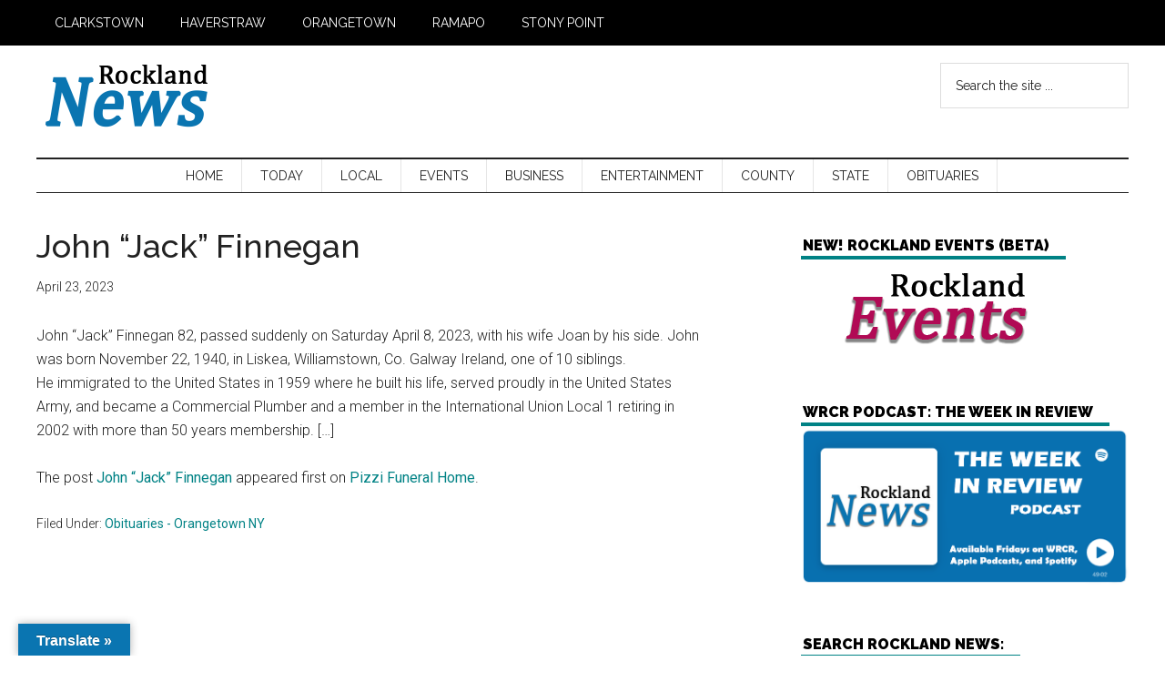

--- FILE ---
content_type: text/html; charset=UTF-8
request_url: https://rocklandnews.com/john-jack-finnegan/
body_size: 22568
content:
<!DOCTYPE html>
<html lang="en-US">
<head >
<meta charset="UTF-8" />
<meta name="viewport" content="width=device-width, initial-scale=1" />
<script>
(()=>{var e={};e.g=function(){if("object"==typeof globalThis)return globalThis;try{return this||new Function("return this")()}catch(e){if("object"==typeof window)return window}}(),function({ampUrl:n,isCustomizePreview:t,isAmpDevMode:r,noampQueryVarName:o,noampQueryVarValue:s,disabledStorageKey:i,mobileUserAgents:a,regexRegex:c}){if("undefined"==typeof sessionStorage)return;const d=new RegExp(c);if(!a.some((e=>{const n=e.match(d);return!(!n||!new RegExp(n[1],n[2]).test(navigator.userAgent))||navigator.userAgent.includes(e)})))return;e.g.addEventListener("DOMContentLoaded",(()=>{const e=document.getElementById("amp-mobile-version-switcher");if(!e)return;e.hidden=!1;const n=e.querySelector("a[href]");n&&n.addEventListener("click",(()=>{sessionStorage.removeItem(i)}))}));const g=r&&["paired-browsing-non-amp","paired-browsing-amp"].includes(window.name);if(sessionStorage.getItem(i)||t||g)return;const u=new URL(location.href),m=new URL(n);m.hash=u.hash,u.searchParams.has(o)&&s===u.searchParams.get(o)?sessionStorage.setItem(i,"1"):m.href!==u.href&&(window.stop(),location.replace(m.href))}({"ampUrl":"https:\/\/rocklandnews.com\/john-jack-finnegan\/?amp=1","noampQueryVarName":"noamp","noampQueryVarValue":"mobile","disabledStorageKey":"amp_mobile_redirect_disabled","mobileUserAgents":["Mobile","Android","Silk\/","Kindle","BlackBerry","Opera Mini","Opera Mobi"],"regexRegex":"^\\\/((?:.|\\n)+)\\\/([i]*)$","isCustomizePreview":false,"isAmpDevMode":false})})();
</script>
<meta name='robots' content='index, follow, max-image-preview:large, max-snippet:-1, max-video-preview:-1' />
<meta property="og:title" content="John “Jack” Finnegan"/>
<meta property="og:description" content="John “Jack” Finnegan 82, passed suddenly on Saturday April 8, 2023, with his wife Joan by his side. John was born November 22, 1940, in Liskea, Wil"/>
<meta property="og:type" content="article"/>
<meta property="og:article:published_time" content="2023-04-23 23:25:08"/>
<meta property="og:article:modified_time" content="2023-04-23 23:25:08"/>
<meta name="twitter:card" content="summary">
<meta name="twitter:title" content="John “Jack” Finnegan"/>
<meta name="twitter:description" content="John “Jack” Finnegan 82, passed suddenly on Saturday April 8, 2023, with his wife Joan by his side. John was born November 22, 1940, in Liskea, Wil"/>

	<!-- This site is optimized with the Yoast SEO plugin v26.7 - https://yoast.com/wordpress/plugins/seo/ -->
	<title>John “Jack” Finnegan - Rockland News - No paywall. No paper. Just the facts.</title>
	<link rel="canonical" href="https://rocklandnews.com/john-jack-finnegan/" />
	<meta property="og:url" content="https://rocklandnews.com/john-jack-finnegan/" />
	<meta property="og:site_name" content="Rockland News - No paywall. No paper. Just the facts." />
	<meta property="article:publisher" content="https://www.facebook.com/rocklandnews" />
	<meta property="article:published_time" content="2023-04-24T03:25:08+00:00" />
	<meta name="twitter:creator" content="@rocklandnews" />
	<meta name="twitter:site" content="@rocklandnews" />
	<script type="application/ld+json" class="yoast-schema-graph">{"@context":"https://schema.org","@graph":[{"@type":"Article","@id":"https://rocklandnews.com/john-jack-finnegan/#article","isPartOf":{"@id":"https://rocklandnews.com/john-jack-finnegan/"},"author":{"name":"","@id":""},"headline":"John “Jack” Finnegan","datePublished":"2023-04-24T03:25:08+00:00","mainEntityOfPage":{"@id":"https://rocklandnews.com/john-jack-finnegan/"},"wordCount":81,"publisher":{"@id":"https://rocklandnews.com/#organization"},"articleSection":["Obituaries - Orangetown NY"],"inLanguage":"en-US"},{"@type":"WebPage","@id":"https://rocklandnews.com/john-jack-finnegan/","url":"https://rocklandnews.com/john-jack-finnegan/","name":"John “Jack” Finnegan - Rockland News - No paywall. No paper. Just the facts.","isPartOf":{"@id":"https://rocklandnews.com/#website"},"datePublished":"2023-04-24T03:25:08+00:00","breadcrumb":{"@id":"https://rocklandnews.com/john-jack-finnegan/#breadcrumb"},"inLanguage":"en-US","potentialAction":[{"@type":"ReadAction","target":["https://rocklandnews.com/john-jack-finnegan/"]}]},{"@type":"BreadcrumbList","@id":"https://rocklandnews.com/john-jack-finnegan/#breadcrumb","itemListElement":[{"@type":"ListItem","position":1,"name":"Home","item":"https://rocklandnews.com/"},{"@type":"ListItem","position":2,"name":"John “Jack” Finnegan"}]},{"@type":"WebSite","@id":"https://rocklandnews.com/#website","url":"https://rocklandnews.com/","name":"Rockland News | Serving the Five Towns of Rockland County, NY","description":"News from Rockland County, New York","publisher":{"@id":"https://rocklandnews.com/#organization"},"potentialAction":[{"@type":"SearchAction","target":{"@type":"EntryPoint","urlTemplate":"https://rocklandnews.com/?s={search_term_string}"},"query-input":{"@type":"PropertyValueSpecification","valueRequired":true,"valueName":"search_term_string"}}],"inLanguage":"en-US"},{"@type":"Organization","@id":"https://rocklandnews.com/#organization","name":"Rockland News","url":"https://rocklandnews.com/","logo":{"@type":"ImageObject","inLanguage":"en-US","@id":"https://rocklandnews.com/#/schema/logo/image/","url":"https://rocklandnews.com/wp-content/uploads/2024/07/GoogleLogoWH.png","contentUrl":"https://rocklandnews.com/wp-content/uploads/2024/07/GoogleLogoWH.png","width":400,"height":200,"caption":"Rockland News"},"image":{"@id":"https://rocklandnews.com/#/schema/logo/image/"},"sameAs":["https://www.facebook.com/rocklandnews","https://x.com/rocklandnews"]}]}</script>
	<!-- / Yoast SEO plugin. -->


<link rel='dns-prefetch' href='//translate.google.com' />
<link rel='dns-prefetch' href='//fonts.googleapis.com' />
<link rel="alternate" type="application/rss+xml" title="Rockland News - No paywall. No paper. Just the facts. &raquo; Feed" href="https://rocklandnews.com/feed/" />
<link rel="alternate" type="application/rss+xml" title="Rockland News - No paywall. No paper. Just the facts. &raquo; Comments Feed" href="https://rocklandnews.com/comments/feed/" />
<link rel="alternate" type="text/calendar" title="Rockland News - No paywall. No paper. Just the facts. &raquo; iCal Feed" href="https://rocklandnews.com/events/?ical=1" />
<link rel="alternate" title="oEmbed (JSON)" type="application/json+oembed" href="https://rocklandnews.com/wp-json/oembed/1.0/embed?url=https%3A%2F%2Frocklandnews.com%2Fjohn-jack-finnegan%2F" />
<link rel="alternate" title="oEmbed (XML)" type="text/xml+oembed" href="https://rocklandnews.com/wp-json/oembed/1.0/embed?url=https%3A%2F%2Frocklandnews.com%2Fjohn-jack-finnegan%2F&#038;format=xml" />
		<!-- This site uses the Google Analytics by MonsterInsights plugin v9.11.1 - Using Analytics tracking - https://www.monsterinsights.com/ -->
							<script src="//www.googletagmanager.com/gtag/js?id=G-XPD3DB7Z4L"  data-cfasync="false" data-wpfc-render="false" async></script>
			<script data-cfasync="false" data-wpfc-render="false">
				var mi_version = '9.11.1';
				var mi_track_user = true;
				var mi_no_track_reason = '';
								var MonsterInsightsDefaultLocations = {"page_location":"https:\/\/rocklandnews.com\/john-jack-finnegan\/"};
								if ( typeof MonsterInsightsPrivacyGuardFilter === 'function' ) {
					var MonsterInsightsLocations = (typeof MonsterInsightsExcludeQuery === 'object') ? MonsterInsightsPrivacyGuardFilter( MonsterInsightsExcludeQuery ) : MonsterInsightsPrivacyGuardFilter( MonsterInsightsDefaultLocations );
				} else {
					var MonsterInsightsLocations = (typeof MonsterInsightsExcludeQuery === 'object') ? MonsterInsightsExcludeQuery : MonsterInsightsDefaultLocations;
				}

								var disableStrs = [
										'ga-disable-G-XPD3DB7Z4L',
									];

				/* Function to detect opted out users */
				function __gtagTrackerIsOptedOut() {
					for (var index = 0; index < disableStrs.length; index++) {
						if (document.cookie.indexOf(disableStrs[index] + '=true') > -1) {
							return true;
						}
					}

					return false;
				}

				/* Disable tracking if the opt-out cookie exists. */
				if (__gtagTrackerIsOptedOut()) {
					for (var index = 0; index < disableStrs.length; index++) {
						window[disableStrs[index]] = true;
					}
				}

				/* Opt-out function */
				function __gtagTrackerOptout() {
					for (var index = 0; index < disableStrs.length; index++) {
						document.cookie = disableStrs[index] + '=true; expires=Thu, 31 Dec 2099 23:59:59 UTC; path=/';
						window[disableStrs[index]] = true;
					}
				}

				if ('undefined' === typeof gaOptout) {
					function gaOptout() {
						__gtagTrackerOptout();
					}
				}
								window.dataLayer = window.dataLayer || [];

				window.MonsterInsightsDualTracker = {
					helpers: {},
					trackers: {},
				};
				if (mi_track_user) {
					function __gtagDataLayer() {
						dataLayer.push(arguments);
					}

					function __gtagTracker(type, name, parameters) {
						if (!parameters) {
							parameters = {};
						}

						if (parameters.send_to) {
							__gtagDataLayer.apply(null, arguments);
							return;
						}

						if (type === 'event') {
														parameters.send_to = monsterinsights_frontend.v4_id;
							var hookName = name;
							if (typeof parameters['event_category'] !== 'undefined') {
								hookName = parameters['event_category'] + ':' + name;
							}

							if (typeof MonsterInsightsDualTracker.trackers[hookName] !== 'undefined') {
								MonsterInsightsDualTracker.trackers[hookName](parameters);
							} else {
								__gtagDataLayer('event', name, parameters);
							}
							
						} else {
							__gtagDataLayer.apply(null, arguments);
						}
					}

					__gtagTracker('js', new Date());
					__gtagTracker('set', {
						'developer_id.dZGIzZG': true,
											});
					if ( MonsterInsightsLocations.page_location ) {
						__gtagTracker('set', MonsterInsightsLocations);
					}
										__gtagTracker('config', 'G-XPD3DB7Z4L', {"forceSSL":"true","link_attribution":"true"} );
										window.gtag = __gtagTracker;										(function () {
						/* https://developers.google.com/analytics/devguides/collection/analyticsjs/ */
						/* ga and __gaTracker compatibility shim. */
						var noopfn = function () {
							return null;
						};
						var newtracker = function () {
							return new Tracker();
						};
						var Tracker = function () {
							return null;
						};
						var p = Tracker.prototype;
						p.get = noopfn;
						p.set = noopfn;
						p.send = function () {
							var args = Array.prototype.slice.call(arguments);
							args.unshift('send');
							__gaTracker.apply(null, args);
						};
						var __gaTracker = function () {
							var len = arguments.length;
							if (len === 0) {
								return;
							}
							var f = arguments[len - 1];
							if (typeof f !== 'object' || f === null || typeof f.hitCallback !== 'function') {
								if ('send' === arguments[0]) {
									var hitConverted, hitObject = false, action;
									if ('event' === arguments[1]) {
										if ('undefined' !== typeof arguments[3]) {
											hitObject = {
												'eventAction': arguments[3],
												'eventCategory': arguments[2],
												'eventLabel': arguments[4],
												'value': arguments[5] ? arguments[5] : 1,
											}
										}
									}
									if ('pageview' === arguments[1]) {
										if ('undefined' !== typeof arguments[2]) {
											hitObject = {
												'eventAction': 'page_view',
												'page_path': arguments[2],
											}
										}
									}
									if (typeof arguments[2] === 'object') {
										hitObject = arguments[2];
									}
									if (typeof arguments[5] === 'object') {
										Object.assign(hitObject, arguments[5]);
									}
									if ('undefined' !== typeof arguments[1].hitType) {
										hitObject = arguments[1];
										if ('pageview' === hitObject.hitType) {
											hitObject.eventAction = 'page_view';
										}
									}
									if (hitObject) {
										action = 'timing' === arguments[1].hitType ? 'timing_complete' : hitObject.eventAction;
										hitConverted = mapArgs(hitObject);
										__gtagTracker('event', action, hitConverted);
									}
								}
								return;
							}

							function mapArgs(args) {
								var arg, hit = {};
								var gaMap = {
									'eventCategory': 'event_category',
									'eventAction': 'event_action',
									'eventLabel': 'event_label',
									'eventValue': 'event_value',
									'nonInteraction': 'non_interaction',
									'timingCategory': 'event_category',
									'timingVar': 'name',
									'timingValue': 'value',
									'timingLabel': 'event_label',
									'page': 'page_path',
									'location': 'page_location',
									'title': 'page_title',
									'referrer' : 'page_referrer',
								};
								for (arg in args) {
																		if (!(!args.hasOwnProperty(arg) || !gaMap.hasOwnProperty(arg))) {
										hit[gaMap[arg]] = args[arg];
									} else {
										hit[arg] = args[arg];
									}
								}
								return hit;
							}

							try {
								f.hitCallback();
							} catch (ex) {
							}
						};
						__gaTracker.create = newtracker;
						__gaTracker.getByName = newtracker;
						__gaTracker.getAll = function () {
							return [];
						};
						__gaTracker.remove = noopfn;
						__gaTracker.loaded = true;
						window['__gaTracker'] = __gaTracker;
					})();
									} else {
										console.log("");
					(function () {
						function __gtagTracker() {
							return null;
						}

						window['__gtagTracker'] = __gtagTracker;
						window['gtag'] = __gtagTracker;
					})();
									}
			</script>
							<!-- / Google Analytics by MonsterInsights -->
		<style id='wp-img-auto-sizes-contain-inline-css'>
img:is([sizes=auto i],[sizes^="auto," i]){contain-intrinsic-size:3000px 1500px}
/*# sourceURL=wp-img-auto-sizes-contain-inline-css */
</style>
<link rel='stylesheet' id='genesis-blocks-style-css-css' href='https://rocklandnews.com/wp-content/plugins/genesis-blocks/dist/style-blocks.build.css?ver=1765211181' media='all' />
<link rel='stylesheet' id='magazine-pro-child-css' href='https://rocklandnews.com/wp-content/themes/genesis-child/style.css?ver=1.0.0' media='all' />
<style id='magazine-pro-child-inline-css'>

		.custom-logo-link,
		.wp-custom-logo .title-area {
			max-width: 380px;
		}

		.wp-custom-logo .header-widget-area {
			max-width: calc(99% - 380px);
		}
		
/*# sourceURL=magazine-pro-child-inline-css */
</style>
<style id='wp-emoji-styles-inline-css'>

	img.wp-smiley, img.emoji {
		display: inline !important;
		border: none !important;
		box-shadow: none !important;
		height: 1em !important;
		width: 1em !important;
		margin: 0 0.07em !important;
		vertical-align: -0.1em !important;
		background: none !important;
		padding: 0 !important;
	}
/*# sourceURL=wp-emoji-styles-inline-css */
</style>
<link rel='stylesheet' id='wp-block-library-css' href='https://rocklandnews.com/wp-includes/css/dist/block-library/style.min.css?ver=a7e40fe29647678544a2323e6bff5b91' media='all' />
<style id='global-styles-inline-css'>
:root{--wp--preset--aspect-ratio--square: 1;--wp--preset--aspect-ratio--4-3: 4/3;--wp--preset--aspect-ratio--3-4: 3/4;--wp--preset--aspect-ratio--3-2: 3/2;--wp--preset--aspect-ratio--2-3: 2/3;--wp--preset--aspect-ratio--16-9: 16/9;--wp--preset--aspect-ratio--9-16: 9/16;--wp--preset--color--black: #000000;--wp--preset--color--cyan-bluish-gray: #abb8c3;--wp--preset--color--white: #ffffff;--wp--preset--color--pale-pink: #f78da7;--wp--preset--color--vivid-red: #cf2e2e;--wp--preset--color--luminous-vivid-orange: #ff6900;--wp--preset--color--luminous-vivid-amber: #fcb900;--wp--preset--color--light-green-cyan: #7bdcb5;--wp--preset--color--vivid-green-cyan: #00d084;--wp--preset--color--pale-cyan-blue: #8ed1fc;--wp--preset--color--vivid-cyan-blue: #0693e3;--wp--preset--color--vivid-purple: #9b51e0;--wp--preset--color--theme-primary: #008285;--wp--preset--color--theme-secondary: #008285;--wp--preset--gradient--vivid-cyan-blue-to-vivid-purple: linear-gradient(135deg,rgb(6,147,227) 0%,rgb(155,81,224) 100%);--wp--preset--gradient--light-green-cyan-to-vivid-green-cyan: linear-gradient(135deg,rgb(122,220,180) 0%,rgb(0,208,130) 100%);--wp--preset--gradient--luminous-vivid-amber-to-luminous-vivid-orange: linear-gradient(135deg,rgb(252,185,0) 0%,rgb(255,105,0) 100%);--wp--preset--gradient--luminous-vivid-orange-to-vivid-red: linear-gradient(135deg,rgb(255,105,0) 0%,rgb(207,46,46) 100%);--wp--preset--gradient--very-light-gray-to-cyan-bluish-gray: linear-gradient(135deg,rgb(238,238,238) 0%,rgb(169,184,195) 100%);--wp--preset--gradient--cool-to-warm-spectrum: linear-gradient(135deg,rgb(74,234,220) 0%,rgb(151,120,209) 20%,rgb(207,42,186) 40%,rgb(238,44,130) 60%,rgb(251,105,98) 80%,rgb(254,248,76) 100%);--wp--preset--gradient--blush-light-purple: linear-gradient(135deg,rgb(255,206,236) 0%,rgb(152,150,240) 100%);--wp--preset--gradient--blush-bordeaux: linear-gradient(135deg,rgb(254,205,165) 0%,rgb(254,45,45) 50%,rgb(107,0,62) 100%);--wp--preset--gradient--luminous-dusk: linear-gradient(135deg,rgb(255,203,112) 0%,rgb(199,81,192) 50%,rgb(65,88,208) 100%);--wp--preset--gradient--pale-ocean: linear-gradient(135deg,rgb(255,245,203) 0%,rgb(182,227,212) 50%,rgb(51,167,181) 100%);--wp--preset--gradient--electric-grass: linear-gradient(135deg,rgb(202,248,128) 0%,rgb(113,206,126) 100%);--wp--preset--gradient--midnight: linear-gradient(135deg,rgb(2,3,129) 0%,rgb(40,116,252) 100%);--wp--preset--font-size--small: 12px;--wp--preset--font-size--medium: 20px;--wp--preset--font-size--large: 20px;--wp--preset--font-size--x-large: 42px;--wp--preset--font-size--normal: 16px;--wp--preset--font-size--larger: 24px;--wp--preset--spacing--20: 0.44rem;--wp--preset--spacing--30: 0.67rem;--wp--preset--spacing--40: 1rem;--wp--preset--spacing--50: 1.5rem;--wp--preset--spacing--60: 2.25rem;--wp--preset--spacing--70: 3.38rem;--wp--preset--spacing--80: 5.06rem;--wp--preset--shadow--natural: 6px 6px 9px rgba(0, 0, 0, 0.2);--wp--preset--shadow--deep: 12px 12px 50px rgba(0, 0, 0, 0.4);--wp--preset--shadow--sharp: 6px 6px 0px rgba(0, 0, 0, 0.2);--wp--preset--shadow--outlined: 6px 6px 0px -3px rgb(255, 255, 255), 6px 6px rgb(0, 0, 0);--wp--preset--shadow--crisp: 6px 6px 0px rgb(0, 0, 0);}:where(.is-layout-flex){gap: 0.5em;}:where(.is-layout-grid){gap: 0.5em;}body .is-layout-flex{display: flex;}.is-layout-flex{flex-wrap: wrap;align-items: center;}.is-layout-flex > :is(*, div){margin: 0;}body .is-layout-grid{display: grid;}.is-layout-grid > :is(*, div){margin: 0;}:where(.wp-block-columns.is-layout-flex){gap: 2em;}:where(.wp-block-columns.is-layout-grid){gap: 2em;}:where(.wp-block-post-template.is-layout-flex){gap: 1.25em;}:where(.wp-block-post-template.is-layout-grid){gap: 1.25em;}.has-black-color{color: var(--wp--preset--color--black) !important;}.has-cyan-bluish-gray-color{color: var(--wp--preset--color--cyan-bluish-gray) !important;}.has-white-color{color: var(--wp--preset--color--white) !important;}.has-pale-pink-color{color: var(--wp--preset--color--pale-pink) !important;}.has-vivid-red-color{color: var(--wp--preset--color--vivid-red) !important;}.has-luminous-vivid-orange-color{color: var(--wp--preset--color--luminous-vivid-orange) !important;}.has-luminous-vivid-amber-color{color: var(--wp--preset--color--luminous-vivid-amber) !important;}.has-light-green-cyan-color{color: var(--wp--preset--color--light-green-cyan) !important;}.has-vivid-green-cyan-color{color: var(--wp--preset--color--vivid-green-cyan) !important;}.has-pale-cyan-blue-color{color: var(--wp--preset--color--pale-cyan-blue) !important;}.has-vivid-cyan-blue-color{color: var(--wp--preset--color--vivid-cyan-blue) !important;}.has-vivid-purple-color{color: var(--wp--preset--color--vivid-purple) !important;}.has-black-background-color{background-color: var(--wp--preset--color--black) !important;}.has-cyan-bluish-gray-background-color{background-color: var(--wp--preset--color--cyan-bluish-gray) !important;}.has-white-background-color{background-color: var(--wp--preset--color--white) !important;}.has-pale-pink-background-color{background-color: var(--wp--preset--color--pale-pink) !important;}.has-vivid-red-background-color{background-color: var(--wp--preset--color--vivid-red) !important;}.has-luminous-vivid-orange-background-color{background-color: var(--wp--preset--color--luminous-vivid-orange) !important;}.has-luminous-vivid-amber-background-color{background-color: var(--wp--preset--color--luminous-vivid-amber) !important;}.has-light-green-cyan-background-color{background-color: var(--wp--preset--color--light-green-cyan) !important;}.has-vivid-green-cyan-background-color{background-color: var(--wp--preset--color--vivid-green-cyan) !important;}.has-pale-cyan-blue-background-color{background-color: var(--wp--preset--color--pale-cyan-blue) !important;}.has-vivid-cyan-blue-background-color{background-color: var(--wp--preset--color--vivid-cyan-blue) !important;}.has-vivid-purple-background-color{background-color: var(--wp--preset--color--vivid-purple) !important;}.has-black-border-color{border-color: var(--wp--preset--color--black) !important;}.has-cyan-bluish-gray-border-color{border-color: var(--wp--preset--color--cyan-bluish-gray) !important;}.has-white-border-color{border-color: var(--wp--preset--color--white) !important;}.has-pale-pink-border-color{border-color: var(--wp--preset--color--pale-pink) !important;}.has-vivid-red-border-color{border-color: var(--wp--preset--color--vivid-red) !important;}.has-luminous-vivid-orange-border-color{border-color: var(--wp--preset--color--luminous-vivid-orange) !important;}.has-luminous-vivid-amber-border-color{border-color: var(--wp--preset--color--luminous-vivid-amber) !important;}.has-light-green-cyan-border-color{border-color: var(--wp--preset--color--light-green-cyan) !important;}.has-vivid-green-cyan-border-color{border-color: var(--wp--preset--color--vivid-green-cyan) !important;}.has-pale-cyan-blue-border-color{border-color: var(--wp--preset--color--pale-cyan-blue) !important;}.has-vivid-cyan-blue-border-color{border-color: var(--wp--preset--color--vivid-cyan-blue) !important;}.has-vivid-purple-border-color{border-color: var(--wp--preset--color--vivid-purple) !important;}.has-vivid-cyan-blue-to-vivid-purple-gradient-background{background: var(--wp--preset--gradient--vivid-cyan-blue-to-vivid-purple) !important;}.has-light-green-cyan-to-vivid-green-cyan-gradient-background{background: var(--wp--preset--gradient--light-green-cyan-to-vivid-green-cyan) !important;}.has-luminous-vivid-amber-to-luminous-vivid-orange-gradient-background{background: var(--wp--preset--gradient--luminous-vivid-amber-to-luminous-vivid-orange) !important;}.has-luminous-vivid-orange-to-vivid-red-gradient-background{background: var(--wp--preset--gradient--luminous-vivid-orange-to-vivid-red) !important;}.has-very-light-gray-to-cyan-bluish-gray-gradient-background{background: var(--wp--preset--gradient--very-light-gray-to-cyan-bluish-gray) !important;}.has-cool-to-warm-spectrum-gradient-background{background: var(--wp--preset--gradient--cool-to-warm-spectrum) !important;}.has-blush-light-purple-gradient-background{background: var(--wp--preset--gradient--blush-light-purple) !important;}.has-blush-bordeaux-gradient-background{background: var(--wp--preset--gradient--blush-bordeaux) !important;}.has-luminous-dusk-gradient-background{background: var(--wp--preset--gradient--luminous-dusk) !important;}.has-pale-ocean-gradient-background{background: var(--wp--preset--gradient--pale-ocean) !important;}.has-electric-grass-gradient-background{background: var(--wp--preset--gradient--electric-grass) !important;}.has-midnight-gradient-background{background: var(--wp--preset--gradient--midnight) !important;}.has-small-font-size{font-size: var(--wp--preset--font-size--small) !important;}.has-medium-font-size{font-size: var(--wp--preset--font-size--medium) !important;}.has-large-font-size{font-size: var(--wp--preset--font-size--large) !important;}.has-x-large-font-size{font-size: var(--wp--preset--font-size--x-large) !important;}
/*# sourceURL=global-styles-inline-css */
</style>

<style id='classic-theme-styles-inline-css'>
/*! This file is auto-generated */
.wp-block-button__link{color:#fff;background-color:#32373c;border-radius:9999px;box-shadow:none;text-decoration:none;padding:calc(.667em + 2px) calc(1.333em + 2px);font-size:1.125em}.wp-block-file__button{background:#32373c;color:#fff;text-decoration:none}
/*# sourceURL=/wp-includes/css/classic-themes.min.css */
</style>
<link rel='stylesheet' id='google-language-translator-css' href='https://rocklandnews.com/wp-content/plugins/google-language-translator/css/style.css?ver=6.0.20' media='' />
<link rel='stylesheet' id='glt-toolbar-styles-css' href='https://rocklandnews.com/wp-content/plugins/google-language-translator/css/toolbar.css?ver=6.0.20' media='' />
<link rel='stylesheet' id='bwg_fonts-css' href='https://rocklandnews.com/wp-content/plugins/photo-gallery/css/bwg-fonts/fonts.css?ver=0.0.1' media='all' />
<link rel='stylesheet' id='sumoselect-css' href='https://rocklandnews.com/wp-content/plugins/photo-gallery/css/sumoselect.min.css?ver=3.4.6' media='all' />
<link rel='stylesheet' id='mCustomScrollbar-css' href='https://rocklandnews.com/wp-content/plugins/photo-gallery/css/jquery.mCustomScrollbar.min.css?ver=3.1.5' media='all' />
<link crossorigin="anonymous" rel='stylesheet' id='bwg_googlefonts-css' href='https://fonts.googleapis.com/css?family=Ubuntu&#038;subset=greek,latin,greek-ext,vietnamese,cyrillic-ext,latin-ext,cyrillic' media='all' />
<link rel='stylesheet' id='bwg_frontend-css' href='https://rocklandnews.com/wp-content/plugins/photo-gallery/css/styles.min.css?ver=2.8.12' media='all' />
<link rel='stylesheet' id='wp-forecast-weathericons-css' href='https://rocklandnews.com/wp-content/plugins/wp-forecast//weather-icons/weather-icons.min.css?ver=9999' media='all' />
<link rel='stylesheet' id='wp-forecast-weathericons-wind-css' href='https://rocklandnews.com/wp-content/plugins/wp-forecast//weather-icons/weather-icons-wind.min.css?ver=9999' media='all' />
<link rel='stylesheet' id='dashicons-css' href='https://rocklandnews.com/wp-includes/css/dashicons.min.css?ver=a7e40fe29647678544a2323e6bff5b91' media='all' />
<link crossorigin="anonymous" rel='stylesheet' id='magazine-pro-child-fonts-css' href='https://fonts.googleapis.com/css?family=Roboto%3A300%2C400%7CRaleway%3A400%2C500%2C900&#038;ver=1.0.0' media='all' />
<link rel='stylesheet' id='magazine-pro-child-gutenberg-css' href='https://rocklandnews.com/wp-content/themes/genesis-child/lib/gutenberg/front-end.css?ver=1.0.0' media='all' />
<style id='magazine-pro-child-gutenberg-inline-css'>
.ab-block-post-grid .ab-block-post-grid-more-link:hover,
.ab-block-post-grid header .ab-block-post-grid-title a:hover {
	color: #008285;
}

.button-more-link.ab-block-post-grid .ab-block-post-grid-more-link:hover,
.ab-block-post-grid .is-grid .ab-block-post-grid-image a .ab-block-post-grid-date,
.site-container .wp-block-button .wp-block-button__link {
	background-color: #008285;
	color: #ffffff;
}

.button-more-link.ab-block-post-grid .ab-block-post-grid-more-link:hover,
.wp-block-button .wp-block-button__link:not(.has-background),
.wp-block-button .wp-block-button__link:not(.has-background):focus,
.wp-block-button .wp-block-button__link:not(.has-background):hover {
	color: #ffffff;
}

.site-container .wp-block-button.is-style-outline .wp-block-button__link {
	color: #008285;
}

.site-container .wp-block-button.is-style-outline .wp-block-button__link:focus,
.site-container .wp-block-button.is-style-outline .wp-block-button__link:hover {
	color: #23a5a8;
}

.site-container .wp-block-pullquote.is-style-solid-color {
	background-color: #008285;
}		.site-container .has-small-font-size {
			font-size: 12px;
		}		.site-container .has-normal-font-size {
			font-size: 16px;
		}		.site-container .has-large-font-size {
			font-size: 20px;
		}		.site-container .has-larger-font-size {
			font-size: 24px;
		}		.site-container .has-theme-primary-color,
		.site-container .wp-block-button .wp-block-button__link.has-theme-primary-color,
		.site-container .wp-block-button.is-style-outline .wp-block-button__link.has-theme-primary-color {
			color: #008285;
		}
		.site-container .has-theme-primary-background-color,
		.site-container .wp-block-button .wp-block-button__link.has-theme-primary-background-color,
		.site-container .wp-block-pullquote.is-style-solid-color.has-theme-primary-background-color {
			background-color: #008285;
		}		.site-container .has-theme-secondary-color,
		.site-container .wp-block-button .wp-block-button__link.has-theme-secondary-color,
		.site-container .wp-block-button.is-style-outline .wp-block-button__link.has-theme-secondary-color {
			color: #008285;
		}
		.site-container .has-theme-secondary-background-color,
		.site-container .wp-block-button .wp-block-button__link.has-theme-secondary-background-color,
		.site-container .wp-block-pullquote.is-style-solid-color.has-theme-secondary-background-color {
			background-color: #008285;
		}
/*# sourceURL=magazine-pro-child-gutenberg-inline-css */
</style>
<link rel='stylesheet' id='wpbdp-regions-style-css' href='https://rocklandnews.com/wp-content/plugins/business-directory-regions/resources/css/style.css?ver=5.4.4' media='all' />
<script src="https://rocklandnews.com/wp-content/plugins/google-analytics-for-wordpress/assets/js/frontend-gtag.min.js?ver=9.11.1" id="monsterinsights-frontend-script-js" async data-wp-strategy="async"></script>
<script data-cfasync="false" data-wpfc-render="false" id='monsterinsights-frontend-script-js-extra'>var monsterinsights_frontend = {"js_events_tracking":"true","download_extensions":"doc,pdf,ppt,zip,xls,docx,pptx,xlsx","inbound_paths":"[{\"path\":\"\\\/go\\\/\",\"label\":\"affiliate\"},{\"path\":\"\\\/recommend\\\/\",\"label\":\"affiliate\"}]","home_url":"https:\/\/rocklandnews.com","hash_tracking":"false","v4_id":"G-XPD3DB7Z4L"};</script>
<script src="https://rocklandnews.com/wp-includes/js/jquery/jquery.min.js?ver=3.7.1" id="jquery-core-js"></script>
<script src="https://rocklandnews.com/wp-includes/js/jquery/jquery-migrate.min.js?ver=3.4.1" id="jquery-migrate-js"></script>
<script src="https://rocklandnews.com/wp-content/plugins/photo-gallery/js/jquery.sumoselect.min.js?ver=3.4.6" id="sumoselect-js"></script>
<script src="https://rocklandnews.com/wp-content/plugins/photo-gallery/js/jquery.mobile.min.js?ver=1.4.5" id="jquery-mobile-js"></script>
<script src="https://rocklandnews.com/wp-content/plugins/photo-gallery/js/jquery.mCustomScrollbar.concat.min.js?ver=3.1.5" id="mCustomScrollbar-js"></script>
<script src="https://rocklandnews.com/wp-content/plugins/photo-gallery/js/jquery.fullscreen.min.js?ver=0.6.0" id="jquery-fullscreen-js"></script>
<script id="bwg_frontend-js-extra">
var bwg_objectsL10n = {"bwg_field_required":"field is required.","bwg_mail_validation":"This is not a valid email address.","bwg_search_result":"There are no images matching your search.","bwg_select_tag":"Select Tag","bwg_order_by":"Order By","bwg_search":"Search","bwg_show_ecommerce":"Show Ecommerce","bwg_hide_ecommerce":"Hide Ecommerce","bwg_show_comments":"Show Comments","bwg_hide_comments":"Hide Comments","bwg_restore":"Restore","bwg_maximize":"Maximize","bwg_fullscreen":"Fullscreen","bwg_exit_fullscreen":"Exit Fullscreen","bwg_search_tag":"SEARCH...","bwg_tag_no_match":"No tags found","bwg_all_tags_selected":"All tags selected","bwg_tags_selected":"tags selected","play":"Play","pause":"Pause","is_pro":"1","bwg_play":"Play","bwg_pause":"Pause","bwg_hide_info":"Hide info","bwg_show_info":"Show info","bwg_hide_rating":"Hide rating","bwg_show_rating":"Show rating","ok":"Ok","cancel":"Cancel","select_all":"Select all","lazy_load":"0","lazy_loader":"https://rocklandnews.com/wp-content/plugins/photo-gallery/images/ajax_loader.png","front_ajax":"0","bwg_tag_see_all":"see all tags","bwg_tag_see_less":"see less tags"};
//# sourceURL=bwg_frontend-js-extra
</script>
<script src="https://rocklandnews.com/wp-content/plugins/photo-gallery/js/scripts.min.js?ver=2.8.12" id="bwg_frontend-js"></script>
<link rel="https://api.w.org/" href="https://rocklandnews.com/wp-json/" /><link rel="alternate" title="JSON" type="application/json" href="https://rocklandnews.com/wp-json/wp/v2/posts/14505" /><link rel="EditURI" type="application/rsd+xml" title="RSD" href="https://rocklandnews.com/xmlrpc.php?rsd" />

<link rel='shortlink' href='https://rocklandnews.com/?p=14505' />

<!-- This site is using AdRotate v5.17.2 to display their advertisements - https://ajdg.solutions/ -->
<!-- AdRotate CSS -->
<style type="text/css" media="screen">
	.g { margin:0px; padding:0px; overflow:hidden; line-height:1; zoom:1; }
	.g img { height:auto; }
	.g-col { position:relative; float:left; }
	.g-col:first-child { margin-left: 0; }
	.g-col:last-child { margin-right: 0; }
	.g-6 { margin:0px;  width:100%; max-width:125px; height:100%; max-height:125px; }
	.g-8 {  margin: 0 auto; }
	@media only screen and (max-width: 480px) {
		.g-col, .g-dyn, .g-single { width:100%; margin-left:0; margin-right:0; }
	}
</style>
<!-- /AdRotate CSS -->

<style type="text/css">
.feedzy-rss-link-icon:after {
	content: url("https://rocklandnews.com/wp-content/plugins/feedzy-rss-feeds/img/external-link.png");
	margin-left: 3px;
}
</style>
		<style>p.hello{font-size:12px;color:darkgray;}#google_language_translator,#flags{text-align:left;}#google_language_translator{clear:both;}#flags{width:165px;}#flags a{display:inline-block;margin-right:2px;}#google_language_translator{width:auto!important;}div.skiptranslate.goog-te-gadget{display:inline!important;}.goog-tooltip{display: none!important;}.goog-tooltip:hover{display: none!important;}.goog-text-highlight{background-color:transparent!important;border:none!important;box-shadow:none!important;}#google_language_translator select.goog-te-combo{color:#32373c;}#google_language_translator{color:transparent;}body{top:0px!important;}#goog-gt-{display:none!important;}font font{background-color:transparent!important;box-shadow:none!important;position:initial!important;}#glt-translate-trigger{left:20px;right:auto;}#glt-translate-trigger > span{color:#ffffff;}#glt-translate-trigger{background:#0a75b1;}.goog-te-gadget .goog-te-combo{width:100%;}</style><link rel="alternate" type="text/html" media="only screen and (max-width: 640px)" href="https://rocklandnews.com/john-jack-finnegan/?amp=1"><meta name="tec-api-version" content="v1"><meta name="tec-api-origin" content="https://rocklandnews.com"><link rel="alternate" href="https://rocklandnews.com/wp-json/tribe/events/v1/" /><meta property="og:image" content="https://rocklandnews.com/wp-content/uploads/2021/09/GoogleLogoSM.png" /><link rel="amphtml" href="https://rocklandnews.com/john-jack-finnegan/?amp=1"><style>#amp-mobile-version-switcher{left:0;position:absolute;width:100%;z-index:100}#amp-mobile-version-switcher>a{background-color:#444;border:0;color:#eaeaea;display:block;font-family:-apple-system,BlinkMacSystemFont,Segoe UI,Roboto,Oxygen-Sans,Ubuntu,Cantarell,Helvetica Neue,sans-serif;font-size:16px;font-weight:600;padding:15px 0;text-align:center;-webkit-text-decoration:none;text-decoration:none}#amp-mobile-version-switcher>a:active,#amp-mobile-version-switcher>a:focus,#amp-mobile-version-switcher>a:hover{-webkit-text-decoration:underline;text-decoration:underline}</style><style id="uagb-style-conditional-extension">@media (min-width: 1025px){body .uag-hide-desktop.uagb-google-map__wrap,body .uag-hide-desktop{display:none !important}}@media (min-width: 768px) and (max-width: 1024px){body .uag-hide-tab.uagb-google-map__wrap,body .uag-hide-tab{display:none !important}}@media (max-width: 767px){body .uag-hide-mob.uagb-google-map__wrap,body .uag-hide-mob{display:none !important}}</style><link rel="icon" href="https://rocklandnews.com/wp-content/uploads/2022/12/cropped-cropped-GoogleLogoSM-1-32x32.png" sizes="32x32" />
<link rel="icon" href="https://rocklandnews.com/wp-content/uploads/2022/12/cropped-cropped-GoogleLogoSM-1-192x192.png" sizes="192x192" />
<link rel="apple-touch-icon" href="https://rocklandnews.com/wp-content/uploads/2022/12/cropped-cropped-GoogleLogoSM-1-180x180.png" />
<meta name="msapplication-TileImage" content="https://rocklandnews.com/wp-content/uploads/2022/12/cropped-cropped-GoogleLogoSM-1-270x270.png" />
		<style id="wp-custom-css">
			.wrap, .site-inner{
	max-width: 1200px;
}
a.entry-title-link{
	text-transform: capitalize;
	font-size: 30px;
}
.button-green {
	background-color: #008285;
  padding: 5px 10px;
	color: #fff;
	//margin-top: 15px ;
}
/*Logo*/
.wp-custom-logo .title-area img {
    width: 200px;
}
.site-header .wrap{
	padding-top: 30px;
	padding-bottom: 10px;
}
.title-area{
	margin-top: 10px;
}
/*Top menu*/
.nav-primary {
    top: 0px; 
    background-color: black;
}
.genesis-nav-menu{
	line-height: 0;
	display: flex;
}
#menu-menu-beta-2{
	display: flex;
	justify-content: center;	
}
#menu-menu-beta-2 a{
	padding: 18px 20px;
	border-right: 1px solid rgba(0,0,0,0.1)
}
.primary-nav .site-header{
	padding-top: 15px;
}
/*Toogle menu / hamburger menu*/
button.menu-toggle:focus, button.activated{
	background-color: #000;
	color: white;
}
.screen-reader-text{
	visibility: hidden;
}
/*Home Page*/
.home-title{
	background-color: #008285;
	color: white;
	padding: 5px;
	display: inline-block;
	min-width: 150px;
	margin-bottom: 4px !important;
	border-radius: 7px 7px 0px 0px;
	font-size: 16px;
}
.uagb-post__text{
	padding: 4px !important;
	padding-left: 0px !important;
}
.uagb-post__title a, .gb-block-post-grid-title a{
	font-family: sans-serif;
	text-transform: capitalize;
	font-weight: 550 !important;
	font-size: 20px !important;
}
.uagb-post__excerpt, .uagb-post-grid-byline{
	margin-bottom: 0px !important;
	padding: 0px !important;
}
.uagb-post-grid .uagb-post__image img{
	border-radius: 10px;
}
.uagb-post__image img.size-medium-featured{
	border-radius: 10px;
}

.gb-block-post-grid-title a{
	font-size: 20px;
	font-weight: 500;
}
.gb-block-post-grid header .gb-block-post-grid-title {
    line-height: 0.8;
}
.gb-block-post-grid .gb-block-post-grid-image img{
	border-radius: 10px;
}
.wp-block-separator{
	margin-top: 0px !important;
	max-width: 0.2 !important;
}
/*Sidebar*/
.sidebar .widget-title, h2.tribe-events-widget-events-list__header-title  {
	color: black;
	text-transform: uppercase;
	font-family: Raleway !important;
	font-weight: 550 !important;
	background-color: white;
	margin-bottom: 2px;
	display: inline-block;
	min-width: 85px;
	padding: 8px 18px 2px 2px;
	border-bottom: 4px solid #008285;
}
.sidebar input, select, textarea{
	background-color: #E2E8E7;
	padding: 10px;
	border-radius: 5px;
	border-color: #E2E8E7;
}
/*archive pages per town*/
h1.archive-title{
	font-size: 30px;
	font-weight: 500;
}
/*...Ad Banners CSS...*/
/*Stony Point*/
.sp-ad-banner-container{
	padding: 10px;
	border-radius: 2px;
	background-color: #F5F5F5;
}
.ad-title{
	text-align: center;
	color: #008285;
	font-size: 16px;
	font-weight: 500;
}
.ad-content{
	vertical-align:middle;
}
.mobile-only{
	display: none;
}

/*Account Page*/
.flex-container-account{
	display: flex;
	justify-content: space-around;
	border-bottom: 1px solid rgba(0, 130, 133, 0.5);
	padding: 10px;
	margin-bottom: 20px;
	align-items: center;
}
.post-411 .mp_wrapper{
	max-width: 400px;
	margin-left: auto;
}
#ShowFormBtn{
	background-color: rgba(0, 130, 133, 0.5);
  border-radius: 20px;
	padding: 10px;
	font-weight: 500;
}
.customBookmarkWrapper{
	cursor: pointer;
	width: 100px;
}
/*footer*/
.site-footer .wrap{
	padding: 20px;
}
/*Media Query*/
@media only screen and (max-width: 1020px){
	.wp-block-spacer{
		display: none;
	}
	.title-area{
		padding-bottom:0;
	}
	/*ad banners mobile devices*/
	.mobile-only{
		display:block;
		margin-top: -30px;
		margin-bottom: 30px;
	}
	.lg-screen{
		display:none;
	}
}
	
@media only screen and (max-width: 845px){
	.genesis-nav-menu{
		display: block;
	}
}
@media only screen and (max-width: 500px){
	.site-header .wrap{
		padding-top: 0px;
		padding-bottom: 20px;
	}
	.title-area{
		margin-top: 10px;
	}
	div.title-area{
		padding: 0px;
	}
	.site-title a h2{
		font-size: 35px !important;
	}
	p.site-description{
		display: none;
	}
	#custom_html-2 div.wp-block-spacer{
		display: none;
	}
	.button-black{
		display: inline-block;
		margin: auto;
		margin-bottom: 5px;
	}
}

@media screen and (max-width: 480px) {
	
  .imgWrapFix {
     display: inline-block;
  max-width: 100%; /* Ensures the image doesn't overflow its container */
  height: auto; /* Maintains aspect ratio */
  float: center;
	margin: 0 auto;	
  }
}

@media screen and (max-width: 480px) {
	
  .imgWrapFix {
   display: flex;
  justify-content: center;
	margin-bottom: 26px; /* paragrphas end with bottom margin of 26; thus to compensate that margin */
  align-items: center; 
	}
	
	.wp-block-image .alignleft, .wp-block-image .alignright, .wp-block-image.aligncenter, .wp-block-image.alignleft, .wp-block-image.alignright {
    display: contents;

}
	
figcaption.wp-element-caption {
    min-width: 67vw;
}
}


		</style>
		</head>
<body class="wp-singular post-template-default single single-post postid-14505 single-format-standard wp-custom-logo wp-embed-responsive wp-theme-genesis wp-child-theme-genesis-child tribe-no-js content-sidebar genesis-breadcrumbs-hidden genesis-singular-image-hidden genesis-footer-widgets-hidden primary-nav wpbdp-with-button-styles"><div class="site-container"><ul class="genesis-skip-link"><li><a href="#genesis-content" class="screen-reader-shortcut"> Skip to main content</a></li><li><a href="#genesis-nav-secondary" class="screen-reader-shortcut"> Skip to secondary menu</a></li><li><a href="#genesis-sidebar-primary" class="screen-reader-shortcut"> Skip to primary sidebar</a></li></ul><nav class="nav-primary" aria-label="Main" id="genesis-nav-primary"><div class="wrap"><ul id="menu-menu-beta-1" class="menu genesis-nav-menu menu-primary js-superfish"><li id="menu-item-154" class="menu-item menu-item-type-taxonomy menu-item-object-category menu-item-154"><a href="https://rocklandnews.com/towns/town-of-clarkstown/"><span >Clarkstown</span></a></li>
<li id="menu-item-153" class="menu-item menu-item-type-taxonomy menu-item-object-category menu-item-153"><a href="https://rocklandnews.com/towns/town-of-haverstraw/"><span >Haverstraw</span></a></li>
<li id="menu-item-156" class="menu-item menu-item-type-taxonomy menu-item-object-category menu-item-156"><a href="https://rocklandnews.com/towns/town-of-orangetown/"><span >Orangetown</span></a></li>
<li id="menu-item-157" class="menu-item menu-item-type-taxonomy menu-item-object-category menu-item-157"><a href="https://rocklandnews.com/towns/town-of-ramapo/"><span >Ramapo</span></a></li>
<li id="menu-item-152" class="menu-item menu-item-type-taxonomy menu-item-object-category menu-item-152"><a href="https://rocklandnews.com/towns/town-of-stony-point/"><span >Stony Point</span></a></li>
</ul></div></nav><header class="site-header"><div class="wrap"><div class="title-area"><a href="https://rocklandnews.com/" class="custom-logo-link" rel="home"><img width="400" height="200" src="https://rocklandnews.com/wp-content/uploads/2024/07/GoogleLogoWH.png" class="custom-logo" alt="Rockland News &#8211; No paywall. No paper. Just the facts." decoding="async" fetchpriority="high" /></a><p class="site-title">Rockland News - No paywall. No paper. Just the facts.</p><p class="site-description">News from Rockland County, New York</p></div><div class="widget-area header-widget-area"><section id="search-4" class="widget widget_search"><div class="widget-wrap"><form class="search-form" method="get" action="https://rocklandnews.com/" role="search"><label class="search-form-label screen-reader-text" for="searchform-1">Search the site ...</label><input class="search-form-input" type="search" name="s" id="searchform-1" placeholder="Search the site ..."><input class="search-form-submit" type="submit" value="Search"><meta content="https://rocklandnews.com/?s={s}"></form></div></section>
</div></div></header><nav class="nav-secondary" aria-label="Secondary" id="genesis-nav-secondary"><div class="wrap"><ul id="menu-menu-beta-2" class="menu genesis-nav-menu menu-secondary js-superfish"><li id="menu-item-666" class="menu-item menu-item-type-custom menu-item-object-custom menu-item-home menu-item-666"><a href="https://rocklandnews.com/"><span >Home</span></a></li>
<li id="menu-item-3877" class="menu-item menu-item-type-post_type menu-item-object-page menu-item-3877"><a href="https://rocklandnews.com/today/"><span >Today</span></a></li>
<li id="menu-item-686" class="menu-item menu-item-type-taxonomy menu-item-object-category menu-item-686"><a href="https://rocklandnews.com/towns/"><span >Local</span></a></li>
<li id="menu-item-28809" class="menu-item menu-item-type-custom menu-item-object-custom menu-item-28809"><a href="https://rocklandevents.com"><span >Events</span></a></li>
<li id="menu-item-660" class="menu-item menu-item-type-taxonomy menu-item-object-category menu-item-660"><a href="https://rocklandnews.com/business/"><span >Business</span></a></li>
<li id="menu-item-661" class="menu-item menu-item-type-taxonomy menu-item-object-category menu-item-661"><a href="https://rocklandnews.com/entertainment/"><span >Entertainment</span></a></li>
<li id="menu-item-687" class="menu-item menu-item-type-taxonomy menu-item-object-category menu-item-687"><a href="https://rocklandnews.com/rockland-county/"><span >County</span></a></li>
<li id="menu-item-688" class="menu-item menu-item-type-taxonomy menu-item-object-category menu-item-688"><a href="https://rocklandnews.com/nys/"><span >State</span></a></li>
<li id="menu-item-7620" class="menu-item menu-item-type-taxonomy menu-item-object-category current-post-ancestor menu-item-7620"><a href="https://rocklandnews.com/obituaries/"><span >Obituaries</span></a></li>
</ul></div></nav><div class="site-inner"><div class="content-sidebar-wrap"><main class="content" id="genesis-content"><article class="post-14505 post type-post status-publish format-standard has-post-thumbnail category-obituaries-orangetown entry" aria-label="John “Jack” Finnegan"><header class="entry-header"><h1 class="entry-title">John “Jack” Finnegan</h1>
<p class="entry-meta"><time class="entry-time">April 23, 2023</time></p></header><div class="entry-content"><p>John “Jack” Finnegan 82, passed suddenly on Saturday April 8, 2023, with his wife Joan by his side. John was born November 22, 1940, in Liskea, Williamstown, Co. Galway Ireland, one of 10 siblings.  He immigrated to the United States in 1959 where he built his life, served proudly in the United States Army, and became a Commercial Plumber and a member in the International Union Local 1 retiring in 2002 with more than 50 years membership. […]</p>
<p>The post <a href="https://pizzifuneralhome.com/?p=6777">John “Jack” Finnegan</a> appeared first on <a href="https://pizzifuneralhome.com/">Pizzi Funeral Home</a>.</p></div><footer class="entry-footer"><p class="entry-meta"><span class="entry-categories">Filed Under: <a href="https://rocklandnews.com/obituaries/obituaries-orangetown/" rel="category tag">Obituaries - Orangetown NY</a></span> </p></footer></article></main><aside class="sidebar sidebar-primary widget-area" role="complementary" aria-label="Primary Sidebar" id="genesis-sidebar-primary"><h2 class="genesis-sidebar-title screen-reader-text">Primary Sidebar</h2><section id="media_image-3" class="widget widget_media_image"><div class="widget-wrap"><h3 class="widgettitle widget-title">NEW! Rockland Events (Beta)</h3>
<a href="https://rocklandevents.com"><img width="300" height="100" src="https://rocklandnews.com/wp-content/uploads/2024/09/image-8.png" class="image wp-image-27248  attachment-full size-full" alt="" style="max-width: 100%; height: auto;" decoding="async" loading="lazy" /></a></div></section>
<section id="media_image-4" class="widget widget_media_image"><div class="widget-wrap"><h3 class="widgettitle widget-title">WRCR Podcast: The Week in Review</h3>
<a href="/weekly/"><img width="763" height="365" src="https://rocklandnews.com/wp-content/uploads/2024/09/HomePageWeekInReviewWidget.png" class="image wp-image-28186  attachment-full size-full" alt="" style="max-width: 100%; height: auto;" decoding="async" loading="lazy" /></a></div></section>
<section id="search-2" class="widget widget_search"><div class="widget-wrap"><h3 class="widgettitle widget-title">Search Rockland News:</h3>
<form class="search-form" method="get" action="https://rocklandnews.com/" role="search"><label class="search-form-label screen-reader-text" for="searchform-2">Search the site ...</label><input class="search-form-input" type="search" name="s" id="searchform-2" placeholder="Search the site ..."><input class="search-form-submit" type="submit" value="Search"><meta content="https://rocklandnews.com/?s={s}"></form></div></section>
<section id="categories-3" class="widget widget_categories"><div class="widget-wrap"><h3 class="widgettitle widget-title">Filter by News Type</h3>
<form action="https://rocklandnews.com" method="get"><label class="screen-reader-text" for="cat">Filter by News Type</label><select  name='cat' id='cat' class='postform'>
	<option value='-1'>Select Category</option>
	<option class="level-0" value="68">A1&nbsp;&nbsp;(23)</option>
	<option class="level-0" value="69">A2&nbsp;&nbsp;(2)</option>
	<option class="level-0" value="70">A3&nbsp;&nbsp;(2)</option>
	<option class="level-0" value="71">A4&nbsp;&nbsp;(1)</option>
	<option class="level-0" value="37">Articles&nbsp;&nbsp;(1)</option>
	<option class="level-0" value="59">Business&nbsp;&nbsp;(722)</option>
	<option class="level-0" value="89">Candidates 2022&nbsp;&nbsp;(17)</option>
	<option class="level-0" value="102">Candidates 2023&nbsp;&nbsp;(1)</option>
	<option class="level-0" value="76">Candidates-2021&nbsp;&nbsp;(9)</option>
	<option class="level-0" value="64">Charity&nbsp;&nbsp;(105)</option>
	<option class="level-0" value="104">Classifieds&nbsp;&nbsp;(4)</option>
	<option class="level-0" value="62">Community&nbsp;&nbsp;(1,343)</option>
	<option class="level-0" value="61">Entertainment&nbsp;&nbsp;(688)</option>
	<option class="level-1" value="140">&nbsp;&nbsp;&nbsp;Comedy&nbsp;&nbsp;(1)</option>
	<option class="level-0" value="100">Environment&nbsp;&nbsp;(9)</option>
	<option class="level-0" value="63">Government&nbsp;&nbsp;(634)</option>
	<option class="level-1" value="120">&nbsp;&nbsp;&nbsp;Election 2024&nbsp;&nbsp;(14)</option>
	<option class="level-1" value="75">&nbsp;&nbsp;&nbsp;Elections 2021&nbsp;&nbsp;(3)</option>
	<option class="level-0" value="60">Health&nbsp;&nbsp;(255)</option>
	<option class="level-1" value="108">&nbsp;&nbsp;&nbsp;The Tactical Citizen&nbsp;&nbsp;(2)</option>
	<option class="level-0" value="105">Jobs&nbsp;&nbsp;(21)</option>
	<option class="level-0" value="94">Miscellaneous News&nbsp;&nbsp;(2)</option>
	<option class="level-0" value="57">New York State&nbsp;&nbsp;(529)</option>
	<option class="level-0" value="1">News&nbsp;&nbsp;(3,408)</option>
	<option class="level-0" value="83">Obituaries&nbsp;&nbsp;(519)</option>
	<option class="level-1" value="93">&nbsp;&nbsp;&nbsp;Obituaries &#8211; Haverstraw NY&nbsp;&nbsp;(2)</option>
	<option class="level-1" value="84">&nbsp;&nbsp;&nbsp;Obituaries &#8211; Orangetown NY&nbsp;&nbsp;(515)</option>
	<option class="level-0" value="112">Op/Ed&nbsp;&nbsp;(2)</option>
	<option class="level-0" value="87">Orange County&nbsp;&nbsp;(32)</option>
	<option class="level-0" value="88">Police Reports&nbsp;&nbsp;(29)</option>
	<option class="level-0" value="77">Radio&nbsp;&nbsp;(69,395)</option>
	<option class="level-1" value="117">&nbsp;&nbsp;&nbsp;Podcast&nbsp;&nbsp;(20)</option>
	<option class="level-0" value="101">Ramapo Safety&nbsp;&nbsp;(2)</option>
	<option class="level-0" value="2">Rockland County&nbsp;&nbsp;(979)</option>
	<option class="level-1" value="39">&nbsp;&nbsp;&nbsp;Rockland County Department of Health&nbsp;&nbsp;(133)</option>
	<option class="level-1" value="82">&nbsp;&nbsp;&nbsp;Weather&nbsp;&nbsp;(11)</option>
	<option class="level-0" value="98">Rockland County Budget&nbsp;&nbsp;(4)</option>
	<option class="level-0" value="103">Rockland Now&nbsp;&nbsp;(3)</option>
	<option class="level-0" value="141">Sports&nbsp;&nbsp;(21)</option>
	<option class="level-0" value="114">The Week in Review&nbsp;&nbsp;(22)</option>
	<option class="level-0" value="124">Today&nbsp;&nbsp;(21)</option>
	<option class="level-0" value="65">Towns of Rockland County, NY&nbsp;&nbsp;(4,091)</option>
	<option class="level-1" value="10">&nbsp;&nbsp;&nbsp;Town of Clarkstown&nbsp;&nbsp;(1,672)</option>
	<option class="level-2" value="11">&nbsp;&nbsp;&nbsp;&nbsp;&nbsp;&nbsp;Bardonia&nbsp;&nbsp;(30)</option>
	<option class="level-2" value="78">&nbsp;&nbsp;&nbsp;&nbsp;&nbsp;&nbsp;Central Nyack&nbsp;&nbsp;(32)</option>
	<option class="level-2" value="12">&nbsp;&nbsp;&nbsp;&nbsp;&nbsp;&nbsp;Congers&nbsp;&nbsp;(94)</option>
	<option class="level-2" value="13">&nbsp;&nbsp;&nbsp;&nbsp;&nbsp;&nbsp;Nanuet&nbsp;&nbsp;(144)</option>
	<option class="level-2" value="14">&nbsp;&nbsp;&nbsp;&nbsp;&nbsp;&nbsp;New City&nbsp;&nbsp;(172)</option>
	<option class="level-2" value="16">&nbsp;&nbsp;&nbsp;&nbsp;&nbsp;&nbsp;Upper Nyack&nbsp;&nbsp;(244)</option>
	<option class="level-2" value="17">&nbsp;&nbsp;&nbsp;&nbsp;&nbsp;&nbsp;Valley Cottage&nbsp;&nbsp;(36)</option>
	<option class="level-2" value="74">&nbsp;&nbsp;&nbsp;&nbsp;&nbsp;&nbsp;West Nyack&nbsp;&nbsp;(77)</option>
	<option class="level-1" value="5">&nbsp;&nbsp;&nbsp;Town of Haverstraw&nbsp;&nbsp;(438)</option>
	<option class="level-2" value="6">&nbsp;&nbsp;&nbsp;&nbsp;&nbsp;&nbsp;Garnerville&nbsp;&nbsp;(32)</option>
	<option class="level-2" value="45">&nbsp;&nbsp;&nbsp;&nbsp;&nbsp;&nbsp;Mount Ivy&nbsp;&nbsp;(15)</option>
	<option class="level-2" value="8">&nbsp;&nbsp;&nbsp;&nbsp;&nbsp;&nbsp;Pomona&nbsp;&nbsp;(43)</option>
	<option class="level-2" value="41">&nbsp;&nbsp;&nbsp;&nbsp;&nbsp;&nbsp;Thiells&nbsp;&nbsp;(25)</option>
	<option class="level-2" value="38">&nbsp;&nbsp;&nbsp;&nbsp;&nbsp;&nbsp;Town of Haverstraw (Unincorporated area)&nbsp;&nbsp;(23)</option>
	<option class="level-2" value="7">&nbsp;&nbsp;&nbsp;&nbsp;&nbsp;&nbsp;Village of Haverstraw&nbsp;&nbsp;(78)</option>
	<option class="level-2" value="9">&nbsp;&nbsp;&nbsp;&nbsp;&nbsp;&nbsp;West Haverstraw&nbsp;&nbsp;(31)</option>
	<option class="level-1" value="18">&nbsp;&nbsp;&nbsp;Town of Orangetown&nbsp;&nbsp;(1,244)</option>
	<option class="level-2" value="42">&nbsp;&nbsp;&nbsp;&nbsp;&nbsp;&nbsp;Blauvelt&nbsp;&nbsp;(67)</option>
	<option class="level-2" value="19">&nbsp;&nbsp;&nbsp;&nbsp;&nbsp;&nbsp;Grandview-on-Hudson&nbsp;&nbsp;(52)</option>
	<option class="level-2" value="15">&nbsp;&nbsp;&nbsp;&nbsp;&nbsp;&nbsp;Nyack&nbsp;&nbsp;(377)</option>
	<option class="level-2" value="43">&nbsp;&nbsp;&nbsp;&nbsp;&nbsp;&nbsp;Orangeburg&nbsp;&nbsp;(97)</option>
	<option class="level-2" value="85">&nbsp;&nbsp;&nbsp;&nbsp;&nbsp;&nbsp;Palisades&nbsp;&nbsp;(7)</option>
	<option class="level-2" value="66">&nbsp;&nbsp;&nbsp;&nbsp;&nbsp;&nbsp;Pearl River&nbsp;&nbsp;(89)</option>
	<option class="level-2" value="20">&nbsp;&nbsp;&nbsp;&nbsp;&nbsp;&nbsp;Piermont&nbsp;&nbsp;(56)</option>
	<option class="level-2" value="47">&nbsp;&nbsp;&nbsp;&nbsp;&nbsp;&nbsp;South Nyack&nbsp;&nbsp;(54)</option>
	<option class="level-2" value="46">&nbsp;&nbsp;&nbsp;&nbsp;&nbsp;&nbsp;Sparkill&nbsp;&nbsp;(101)</option>
	<option class="level-2" value="44">&nbsp;&nbsp;&nbsp;&nbsp;&nbsp;&nbsp;Tappan&nbsp;&nbsp;(60)</option>
	<option class="level-1" value="21">&nbsp;&nbsp;&nbsp;Town of Ramapo&nbsp;&nbsp;(774)</option>
	<option class="level-2" value="22">&nbsp;&nbsp;&nbsp;&nbsp;&nbsp;&nbsp;Airmont&nbsp;&nbsp;(35)</option>
	<option class="level-2" value="23">&nbsp;&nbsp;&nbsp;&nbsp;&nbsp;&nbsp;Chestnut Ridge&nbsp;&nbsp;(34)</option>
	<option class="level-2" value="24">&nbsp;&nbsp;&nbsp;&nbsp;&nbsp;&nbsp;Hillburn&nbsp;&nbsp;(35)</option>
	<option class="level-2" value="48">&nbsp;&nbsp;&nbsp;&nbsp;&nbsp;&nbsp;Hillcrest&nbsp;&nbsp;(33)</option>
	<option class="level-2" value="25">&nbsp;&nbsp;&nbsp;&nbsp;&nbsp;&nbsp;Kaser&nbsp;&nbsp;(33)</option>
	<option class="level-2" value="67">&nbsp;&nbsp;&nbsp;&nbsp;&nbsp;&nbsp;Monsey&nbsp;&nbsp;(15)</option>
	<option class="level-2" value="26">&nbsp;&nbsp;&nbsp;&nbsp;&nbsp;&nbsp;Montebello&nbsp;&nbsp;(35)</option>
	<option class="level-2" value="27">&nbsp;&nbsp;&nbsp;&nbsp;&nbsp;&nbsp;New Hempstead&nbsp;&nbsp;(34)</option>
	<option class="level-2" value="28">&nbsp;&nbsp;&nbsp;&nbsp;&nbsp;&nbsp;New Square&nbsp;&nbsp;(32)</option>
	<option class="level-2" value="50">&nbsp;&nbsp;&nbsp;&nbsp;&nbsp;&nbsp;Pomona&nbsp;&nbsp;(59)</option>
	<option class="level-2" value="29">&nbsp;&nbsp;&nbsp;&nbsp;&nbsp;&nbsp;Sloatsburg&nbsp;&nbsp;(49)</option>
	<option class="level-2" value="30">&nbsp;&nbsp;&nbsp;&nbsp;&nbsp;&nbsp;Spring Valley&nbsp;&nbsp;(113)</option>
	<option class="level-2" value="31">&nbsp;&nbsp;&nbsp;&nbsp;&nbsp;&nbsp;Suffern&nbsp;&nbsp;(140)</option>
	<option class="level-2" value="81">&nbsp;&nbsp;&nbsp;&nbsp;&nbsp;&nbsp;Tallman&nbsp;&nbsp;(1)</option>
	<option class="level-2" value="32">&nbsp;&nbsp;&nbsp;&nbsp;&nbsp;&nbsp;Wesley Hills&nbsp;&nbsp;(34)</option>
	<option class="level-1" value="3">&nbsp;&nbsp;&nbsp;Town of Stony Point&nbsp;&nbsp;(355)</option>
	<option class="level-2" value="4">&nbsp;&nbsp;&nbsp;&nbsp;&nbsp;&nbsp;Tomkins Cove&nbsp;&nbsp;(76)</option>
</select>
</form><script>
( ( dropdownId ) => {
	const dropdown = document.getElementById( dropdownId );
	function onSelectChange() {
		setTimeout( () => {
			if ( 'escape' === dropdown.dataset.lastkey ) {
				return;
			}
			if ( dropdown.value && parseInt( dropdown.value ) > 0 && dropdown instanceof HTMLSelectElement ) {
				dropdown.parentElement.submit();
			}
		}, 250 );
	}
	function onKeyUp( event ) {
		if ( 'Escape' === event.key ) {
			dropdown.dataset.lastkey = 'escape';
		} else {
			delete dropdown.dataset.lastkey;
		}
	}
	function onClick() {
		delete dropdown.dataset.lastkey;
	}
	dropdown.addEventListener( 'keyup', onKeyUp );
	dropdown.addEventListener( 'click', onClick );
	dropdown.addEventListener( 'change', onSelectChange );
})( "cat" );

//# sourceURL=WP_Widget_Categories%3A%3Awidget
</script>
</div></section>
<section id="text-25" class="widget widget_text"><div class="widget-wrap"><h3 class="widgettitle widget-title">Advertisement</h3>
			<div class="textwidget"><div class="a-single a-84"><a class="gofollow" data-track="ODQsMCw2MA==" href="#"><img decoding="async" src="https://rocklandnews.com/wp-content/uploads/2025/01/Sparkling-Clean-Homes-2025.png" /></a></div>
</div>
		</div></section>
<section id="custom_html-19" class="widget_text widget widget_custom_html"><div class="widget_text widget-wrap"><h3 class="widgettitle widget-title">Latest Weather</h3>
<div class="textwidget custom-html-widget"><a href="http://www.accuweather.com/en/us/nanuet-ny/10954/weather-forecast/349727" class="aw-widget-legal">
<!--
By accessing and/or using this code snippet, you agree to AccuWeather’s terms and conditions (in English) which can be found at http://www.accuweather.com/en/free-weather-widgets/terms and AccuWeather’s Privacy Statement (in English) which can be found at http://www.accuweather.com/en/privacy.
-->
</a>
<div id="awtd1466458303017" class="aw-widget-36hour"  data-locationkey="" data-unit="f" data-language="en-us" data-useip="true" data-uid="awtd1466458303017" data-editlocation="true"></div>
<script type="text/javascript" src="http://oap.accuweather.com/launch.js"></script>
<br/>&nbsp;<br/>&nbsp;</div></div></section>
<section id="media_image-2" class="widget widget_media_image"><div class="widget-wrap"><h3 class="widgettitle widget-title">Returning late via Laguardia?</h3>
<figure style="width: 300px" class="wp-caption alignnone"><a href="https://www.hilton.com/en/hotels/nyclahx-hampton-new-york-laguardia-airport/" target="_blank"><img width="300" height="300" src="https://rocklandnews.com/wp-content/uploads/2024/02/HamptonInnLaguardia-300x300.png" class="image wp-image-17811  attachment-medium size-medium" alt="" style="max-width: 100%; height: auto;" title="Returning late via Laguardia Airport? Stay overnight!" decoding="async" loading="lazy" srcset="https://rocklandnews.com/wp-content/uploads/2024/02/HamptonInnLaguardia-300x300.png 300w, https://rocklandnews.com/wp-content/uploads/2024/02/HamptonInnLaguardia-1024x1024.png 1024w, https://rocklandnews.com/wp-content/uploads/2024/02/HamptonInnLaguardia-768x768.png 768w, https://rocklandnews.com/wp-content/uploads/2024/02/HamptonInnLaguardia-420x420.png 420w, https://rocklandnews.com/wp-content/uploads/2024/02/HamptonInnLaguardia-350x350.png 350w, https://rocklandnews.com/wp-content/uploads/2024/02/HamptonInnLaguardia-100x100.png 100w, https://rocklandnews.com/wp-content/uploads/2024/02/HamptonInnLaguardia-600x600.png 600w, https://rocklandnews.com/wp-content/uploads/2024/02/HamptonInnLaguardia.png 1034w" sizes="auto, (max-width: 300px) 100vw, 300px" /></a><figcaption class="wp-caption-text">Stay overnight before driving home!</figcaption></figure></div></section>
<section id="text-2" class="widget widget_text"><div class="widget-wrap"><h3 class="widgettitle widget-title">Rockland | Towns | Villages | Hamlets</h3>
			<div class="textwidget"><ul>
<li><a href="/rockland-county">Rockland County</a>
<ul>
<li><a href="/rockland-county/rockland-county-department-of-health/">Rockland County Department of Health</a></li>
</ul>
</li>
<li><a href="/towns/town-of-stony-point/">Town of Stony Point</a>
<ul>
<li><a href="/towns/town-of-stony-point/tomkins-cove/">Tomkins Cove</a></li>
</ul>
</li>
<li><a href="/towns/town-of-haverstraw/">Town of Haverstraw</a>
<ul>
<li><a href="/towns/town-of-haverstraw/garnerville/">Garnerville</a></li>
<li><a href="/towns/town-of-haverstraw/haverstraw-village/">Village of Haverstraw</a></li>
<li><a href="/towns/town-of-haverstraw/mount-ivy/">Mount Ivy</a></li>
<li><a href="/towns/town-of-haverstraw/pomona/">Pomona</a></li>
<li><a href="/towns/town-of-haverstraw/thiells/">Thiells</a></li>
<li><a href="/towns/town-of-haverstraw/town-of-haverstraw-unincorporated">Town of Haverstraw (Unincorporated Area)</a></li>
<li><a href="/towns/town-of-haverstraw/west-haverstraw/">West Haverstraw</a></li>
</ul>
</li>
<li><a href="/towns/town-of-clarkstown/">Town of Clarkstown</a>
<ul>
<li><a href="/towns/town-of-clarkstown/bardonia/">Bardonia</a></li>
<li><a href="/towns/town-of-clarkstown/congers/">Congers</a></li>
<li><a href="/towns/town-of-clarkstown/nanuet/">Nanuet</a></li>
<li><a href="/towns/town-of-clarkstown/new-city/">New City</a></li>
<li><a href="/towns/town-of-clarkstown/upper-nyack/">Upper Nyack</a></li>
<li><a href="/towns/town-of-clarkstown/valley-cottage/">Valley Cottage</a></li>
<li><a href="https://rocklandnews.com/towns/town-of-clarkstown/west-nyack/">West Nyack</a></li>
</ul>
</li>
<li><a href="/towns/town-of-orangetown/">Town of Orangetown</a>
<ul>
<li><a href="/towns/town-of-orangetown/blauvelt">Blauvelt</a></li>
<li><a href="/towns/town-of-orangetown/grandview-on-hudson/">Grandview on the Hudson</a></li>
<li><a href="/towns/town-of-orangetown/nyack/">Nyack</a></li>
<li><a href="/towns/town-of-orangetown/orangeburg/">Orangeburg</a></li>
<li><a href="/towns/town-of-orangetown/pearl-river/">Pearl River</a></li>
<li><a href="/towns/town-of-orangetown/piermont">Piermont</a></li>
<li><a href="/towns/town-of-orangetown/sparkill/">Sparkill</a></li>
<li><a href="/towns/town-of-orangetown/south-nyack/">South Nyack</a></li>
<li><a href="/towns/town-of-orangetown/tappan/">Tappan</a></li>
</ul>
</li>
<li><a href="/towns/town-of-ramapo/">Town of Ramapo</a>
<ul>
<li><a href="/towns/town-of-ramapo/airmont/">Airmont</a></li>
<li><a href="/towns/town-of-ramapo/chestnut-ridge/">Chestnut Ridge</a></li>
<li><a href="/towns/town-of-ramapo/hillburn/">Hillburn</a></li>
<li><a href="/towns/town-of-ramapo/hillcrest/">Hillcrest</a></li>
<li><a href="/towns/town-of-ramapo/kaser/">Kaser</a></li>
<li><a href="/towns/town-of-ramapo/monsey/">Monsey</a></li>
<li><a href="/towns/town-of-ramapo/montebello">Montebello</a></li>
<li><a href="/towns/town-of-ramapo/new-hempstead/">New Hempstead</a></li>
<li><a href="/towns/town-of-ramapo/new-square/">New Square</a></li>
<li><a href="/towns/town-of-ramapo/sloatsburg/">Sloatsburg</a></li>
<li><a href="/towns/town-of-ramapo/spring-valley/">Spring Valley</a></li>
<li><a href="/towns/town-of-ramapo/suffern/">Suffern</a></li>
<li><a href="https://rocklandnews.com/towns/town-of-ramapo/tallman/">Tallman</a></li>
<li><a href="/towns/town-of-ramapo/wesley-hills/">Wesley Hills</a></li>
</ul>
</li>
</ul>
<div class="ms-editor-squiggler" style="color: initial; font: initial; font-feature-settings: initial; font-kerning: initial; font-optical-sizing: initial; font-variation-settings: initial; forced-color-adjust: initial; text-orientation: initial; text-rendering: initial; -webkit-font-smoothing: initial; -webkit-locale: initial; -webkit-text-orientation: initial; -webkit-writing-mode: initial; writing-mode: initial; zoom: initial; place-content: initial; place-items: initial; place-self: initial; alignment-baseline: initial; animation: initial; appearance: initial; aspect-ratio: initial; backdrop-filter: initial; backface-visibility: initial; background: initial; background-blend-mode: initial; baseline-shift: initial; block-size: initial; border-block: initial; border: initial; border-radius: initial; border-collapse: initial; border-end-end-radius: initial; border-end-start-radius: initial; border-inline: initial; border-start-end-radius: initial; border-start-start-radius: initial; inset: initial; box-shadow: initial; box-sizing: initial; break-after: initial; break-before: initial; break-inside: initial; buffered-rendering: initial; caption-side: initial; caret-color: initial; clear: initial; clip: initial; clip-path: initial; clip-rule: initial; color-interpolation: initial; color-interpolation-filters: initial; color-rendering: initial; color-scheme: initial; columns: initial; column-fill: initial; gap: initial; column-rule: initial; column-span: initial; contain: initial; contain-intrinsic-size: initial; content: initial; content-visibility: initial; counter-increment: initial; counter-reset: initial; counter-set: initial; cursor: initial; cx: initial; cy: initial; d: initial; display: block; dominant-baseline: initial; empty-cells: initial; fill: initial; fill-opacity: initial; fill-rule: initial; filter: initial; flex: initial; flex-flow: initial; float: initial; flood-color: initial; flood-opacity: initial; grid: initial; grid-area: initial; height: 0px; hyphens: initial; image-orientation: initial; image-rendering: initial; inline-size: initial; inset-block: initial; inset-inline: initial; isolation: initial; letter-spacing: initial; lighting-color: initial; line-break: initial; list-style: initial; margin-block: initial; margin: initial; margin-inline: initial; marker: initial; mask: initial; mask-type: initial; max-block-size: initial; max-height: initial; max-inline-size: initial; max-width: initial; min-block-size: initial; min-height: initial; min-inline-size: initial; min-width: initial; mix-blend-mode: initial; object-fit: initial; object-position: initial; offset: initial; opacity: initial; order: initial; origin-trial-test-property: initial; orphans: initial; outline: initial; outline-offset: initial; overflow-anchor: initial; overflow-wrap: initial; overflow: initial; overscroll-behavior-block: initial; overscroll-behavior-inline: initial; overscroll-behavior: initial; padding-block: initial; padding: initial; padding-inline: initial; page: initial; page-orientation: initial; paint-order: initial; perspective: initial; perspective-origin: initial; pointer-events: initial; position: initial; quotes: initial; r: initial; resize: initial; ruby-position: initial; rx: initial; ry: initial; scroll-behavior: initial; scroll-margin-block: initial; scroll-margin: initial; scroll-margin-inline: initial; scroll-padding-block: initial; scroll-padding: initial; scroll-padding-inline: initial; scroll-snap-align: initial; scroll-snap-stop: initial; scroll-snap-type: initial; shape-image-threshold: initial; shape-margin: initial; shape-outside: initial; shape-rendering: initial; size: initial; speak: initial; stop-color: initial; stop-opacity: initial; stroke: initial; stroke-dasharray: initial; stroke-dashoffset: initial; stroke-linecap: initial; stroke-linejoin: initial; stroke-miterlimit: initial; stroke-opacity: initial; stroke-width: initial; tab-size: initial; table-layout: initial; text-align: initial; text-align-last: initial; text-anchor: initial; text-combine-upright: initial; text-decoration: initial; text-decoration-skip-ink: initial; text-indent: initial; text-overflow: initial; text-shadow: initial; text-size-adjust: initial; text-transform: initial; text-underline-offset: initial; text-underline-position: initial; touch-action: initial; transform: initial; transform-box: initial; transform-origin: initial; transform-style: initial; transition: initial; user-select: initial; vector-effect: initial; vertical-align: initial; visibility: initial; -webkit-app-region: initial; border-spacing: initial; -webkit-border-image: initial; -webkit-box-align: initial; -webkit-box-decoration-break: initial; -webkit-box-direction: initial; -webkit-box-flex: initial; -webkit-box-ordinal-group: initial; -webkit-box-orient: initial; -webkit-box-pack: initial; -webkit-box-reflect: initial; -webkit-highlight: initial; -webkit-hyphenate-character: initial; -webkit-line-break: initial; -webkit-line-clamp: initial; -webkit-mask-box-image: initial; -webkit-mask: initial; -webkit-mask-composite: initial; -webkit-perspective-origin-x: initial; -webkit-perspective-origin-y: initial; -webkit-print-color-adjust: initial; -webkit-rtl-ordering: initial; -webkit-ruby-position: initial; -webkit-tap-highlight-color: initial; -webkit-text-combine: initial; -webkit-text-decorations-in-effect: initial; -webkit-text-emphasis: initial; -webkit-text-emphasis-position: initial; -webkit-text-fill-color: initial; -webkit-text-security: initial; -webkit-text-stroke: initial; -webkit-transform-origin-x: initial; -webkit-transform-origin-y: initial; -webkit-transform-origin-z: initial; -webkit-user-drag: initial; -webkit-user-modify: initial; white-space: initial; widows: initial; width: initial; will-change: initial; word-break: initial; word-spacing: initial; x: initial; y: initial; z-index: initial;"></div>
<div class="ms-editor-squiggler" style="color: initial; font: initial; font-feature-settings: initial; font-kerning: initial; font-optical-sizing: initial; font-variation-settings: initial; forced-color-adjust: initial; text-orientation: initial; text-rendering: initial; -webkit-font-smoothing: initial; -webkit-locale: initial; -webkit-text-orientation: initial; -webkit-writing-mode: initial; writing-mode: initial; zoom: initial; place-content: initial; place-items: initial; place-self: initial; alignment-baseline: initial; animation: initial; appearance: initial; aspect-ratio: initial; backdrop-filter: initial; backface-visibility: initial; background: initial; background-blend-mode: initial; baseline-shift: initial; block-size: initial; border-block: initial; border: initial; border-radius: initial; border-collapse: initial; border-end-end-radius: initial; border-end-start-radius: initial; border-inline: initial; border-start-end-radius: initial; border-start-start-radius: initial; inset: initial; box-shadow: initial; box-sizing: initial; break-after: initial; break-before: initial; break-inside: initial; buffered-rendering: initial; caption-side: initial; caret-color: initial; clear: initial; clip: initial; clip-path: initial; clip-rule: initial; color-interpolation: initial; color-interpolation-filters: initial; color-rendering: initial; color-scheme: initial; columns: initial; column-fill: initial; gap: initial; column-rule: initial; column-span: initial; contain: initial; contain-intrinsic-size: initial; content: initial; content-visibility: initial; counter-increment: initial; counter-reset: initial; counter-set: initial; cursor: initial; cx: initial; cy: initial; d: initial; display: block; dominant-baseline: initial; empty-cells: initial; fill: initial; fill-opacity: initial; fill-rule: initial; filter: initial; flex: initial; flex-flow: initial; float: initial; flood-color: initial; flood-opacity: initial; grid: initial; grid-area: initial; height: 0px; hyphens: initial; image-orientation: initial; image-rendering: initial; inline-size: initial; inset-block: initial; inset-inline: initial; isolation: initial; letter-spacing: initial; lighting-color: initial; line-break: initial; list-style: initial; margin-block: initial; margin: initial; margin-inline: initial; marker: initial; mask: initial; mask-type: initial; max-block-size: initial; max-height: initial; max-inline-size: initial; max-width: initial; min-block-size: initial; min-height: initial; min-inline-size: initial; min-width: initial; mix-blend-mode: initial; object-fit: initial; object-position: initial; offset: initial; opacity: initial; order: initial; origin-trial-test-property: initial; orphans: initial; outline: initial; outline-offset: initial; overflow-anchor: initial; overflow-wrap: initial; overflow: initial; overscroll-behavior-block: initial; overscroll-behavior-inline: initial; overscroll-behavior: initial; padding-block: initial; padding: initial; padding-inline: initial; page: initial; page-orientation: initial; paint-order: initial; perspective: initial; perspective-origin: initial; pointer-events: initial; position: initial; quotes: initial; r: initial; resize: initial; ruby-position: initial; rx: initial; ry: initial; scroll-behavior: initial; scroll-margin-block: initial; scroll-margin: initial; scroll-margin-inline: initial; scroll-padding-block: initial; scroll-padding: initial; scroll-padding-inline: initial; scroll-snap-align: initial; scroll-snap-stop: initial; scroll-snap-type: initial; shape-image-threshold: initial; shape-margin: initial; shape-outside: initial; shape-rendering: initial; size: initial; speak: initial; stop-color: initial; stop-opacity: initial; stroke: initial; stroke-dasharray: initial; stroke-dashoffset: initial; stroke-linecap: initial; stroke-linejoin: initial; stroke-miterlimit: initial; stroke-opacity: initial; stroke-width: initial; tab-size: initial; table-layout: initial; text-align: initial; text-align-last: initial; text-anchor: initial; text-combine-upright: initial; text-decoration: initial; text-decoration-skip-ink: initial; text-indent: initial; text-overflow: initial; text-shadow: initial; text-size-adjust: initial; text-transform: initial; text-underline-offset: initial; text-underline-position: initial; touch-action: initial; transform: initial; transform-box: initial; transform-origin: initial; transform-style: initial; transition: initial; user-select: initial; vector-effect: initial; vertical-align: initial; visibility: initial; -webkit-app-region: initial; border-spacing: initial; -webkit-border-image: initial; -webkit-box-align: initial; -webkit-box-decoration-break: initial; -webkit-box-direction: initial; -webkit-box-flex: initial; -webkit-box-ordinal-group: initial; -webkit-box-orient: initial; -webkit-box-pack: initial; -webkit-box-reflect: initial; -webkit-highlight: initial; -webkit-hyphenate-character: initial; -webkit-line-break: initial; -webkit-line-clamp: initial; -webkit-mask-box-image: initial; -webkit-mask: initial; -webkit-mask-composite: initial; -webkit-perspective-origin-x: initial; -webkit-perspective-origin-y: initial; -webkit-print-color-adjust: initial; -webkit-rtl-ordering: initial; -webkit-ruby-position: initial; -webkit-tap-highlight-color: initial; -webkit-text-combine: initial; -webkit-text-decorations-in-effect: initial; -webkit-text-emphasis: initial; -webkit-text-emphasis-position: initial; -webkit-text-fill-color: initial; -webkit-text-security: initial; -webkit-text-stroke: initial; -webkit-transform-origin-x: initial; -webkit-transform-origin-y: initial; -webkit-transform-origin-z: initial; -webkit-user-drag: initial; -webkit-user-modify: initial; white-space: initial; widows: initial; width: initial; will-change: initial; word-break: initial; word-spacing: initial; x: initial; y: initial; z-index: initial;"></div>
<div class="ms-editor-squiggler" style="color: initial; font: initial; font-feature-settings: initial; font-kerning: initial; font-optical-sizing: initial; font-variation-settings: initial; forced-color-adjust: initial; text-orientation: initial; text-rendering: initial; -webkit-font-smoothing: initial; -webkit-locale: initial; -webkit-text-orientation: initial; -webkit-writing-mode: initial; writing-mode: initial; zoom: initial; place-content: initial; place-items: initial; place-self: initial; alignment-baseline: initial; animation: initial; appearance: initial; aspect-ratio: initial; backdrop-filter: initial; backface-visibility: initial; background: initial; background-blend-mode: initial; baseline-shift: initial; block-size: initial; border-block: initial; border: initial; border-radius: initial; border-collapse: initial; border-end-end-radius: initial; border-end-start-radius: initial; border-inline: initial; border-start-end-radius: initial; border-start-start-radius: initial; inset: initial; box-shadow: initial; box-sizing: initial; break-after: initial; break-before: initial; break-inside: initial; buffered-rendering: initial; caption-side: initial; caret-color: initial; clear: initial; clip: initial; clip-path: initial; clip-rule: initial; color-interpolation: initial; color-interpolation-filters: initial; color-rendering: initial; color-scheme: initial; columns: initial; column-fill: initial; gap: initial; column-rule: initial; column-span: initial; contain: initial; contain-intrinsic-size: initial; content: initial; content-visibility: initial; counter-increment: initial; counter-reset: initial; counter-set: initial; cursor: initial; cx: initial; cy: initial; d: initial; display: block; dominant-baseline: initial; empty-cells: initial; fill: initial; fill-opacity: initial; fill-rule: initial; filter: initial; flex: initial; flex-flow: initial; float: initial; flood-color: initial; flood-opacity: initial; grid: initial; grid-area: initial; height: 0px; hyphens: initial; image-orientation: initial; image-rendering: initial; inline-size: initial; inset-block: initial; inset-inline: initial; isolation: initial; letter-spacing: initial; lighting-color: initial; line-break: initial; list-style: initial; margin-block: initial; margin: initial; margin-inline: initial; marker: initial; mask: initial; mask-type: initial; max-block-size: initial; max-height: initial; max-inline-size: initial; max-width: initial; min-block-size: initial; min-height: initial; min-inline-size: initial; min-width: initial; mix-blend-mode: initial; object-fit: initial; object-position: initial; offset: initial; opacity: initial; order: initial; origin-trial-test-property: initial; orphans: initial; outline: initial; outline-offset: initial; overflow-anchor: initial; overflow-wrap: initial; overflow: initial; overscroll-behavior-block: initial; overscroll-behavior-inline: initial; overscroll-behavior: initial; padding-block: initial; padding: initial; padding-inline: initial; page: initial; page-orientation: initial; paint-order: initial; perspective: initial; perspective-origin: initial; pointer-events: initial; position: initial; quotes: initial; r: initial; resize: initial; ruby-position: initial; rx: initial; ry: initial; scroll-behavior: initial; scroll-margin-block: initial; scroll-margin: initial; scroll-margin-inline: initial; scroll-padding-block: initial; scroll-padding: initial; scroll-padding-inline: initial; scroll-snap-align: initial; scroll-snap-stop: initial; scroll-snap-type: initial; shape-image-threshold: initial; shape-margin: initial; shape-outside: initial; shape-rendering: initial; size: initial; speak: initial; stop-color: initial; stop-opacity: initial; stroke: initial; stroke-dasharray: initial; stroke-dashoffset: initial; stroke-linecap: initial; stroke-linejoin: initial; stroke-miterlimit: initial; stroke-opacity: initial; stroke-width: initial; tab-size: initial; table-layout: initial; text-align: initial; text-align-last: initial; text-anchor: initial; text-combine-upright: initial; text-decoration: initial; text-decoration-skip-ink: initial; text-indent: initial; text-overflow: initial; text-shadow: initial; text-size-adjust: initial; text-transform: initial; text-underline-offset: initial; text-underline-position: initial; touch-action: initial; transform: initial; transform-box: initial; transform-origin: initial; transform-style: initial; transition: initial; user-select: initial; vector-effect: initial; vertical-align: initial; visibility: initial; -webkit-app-region: initial; border-spacing: initial; -webkit-border-image: initial; -webkit-box-align: initial; -webkit-box-decoration-break: initial; -webkit-box-direction: initial; -webkit-box-flex: initial; -webkit-box-ordinal-group: initial; -webkit-box-orient: initial; -webkit-box-pack: initial; -webkit-box-reflect: initial; -webkit-highlight: initial; -webkit-hyphenate-character: initial; -webkit-line-break: initial; -webkit-line-clamp: initial; -webkit-mask-box-image: initial; -webkit-mask: initial; -webkit-mask-composite: initial; -webkit-perspective-origin-x: initial; -webkit-perspective-origin-y: initial; -webkit-print-color-adjust: initial; -webkit-rtl-ordering: initial; -webkit-ruby-position: initial; -webkit-tap-highlight-color: initial; -webkit-text-combine: initial; -webkit-text-decorations-in-effect: initial; -webkit-text-emphasis: initial; -webkit-text-emphasis-position: initial; -webkit-text-fill-color: initial; -webkit-text-security: initial; -webkit-text-stroke: initial; -webkit-transform-origin-x: initial; -webkit-transform-origin-y: initial; -webkit-transform-origin-z: initial; -webkit-user-drag: initial; -webkit-user-modify: initial; white-space: initial; widows: initial; width: initial; will-change: initial; word-break: initial; word-spacing: initial; x: initial; y: initial; z-index: initial;"></div>
<div class="ms-editor-squiggler" style="color: initial; font: initial; font-feature-settings: initial; font-kerning: initial; font-optical-sizing: initial; font-variation-settings: initial; forced-color-adjust: initial; text-orientation: initial; text-rendering: initial; -webkit-font-smoothing: initial; -webkit-locale: initial; -webkit-text-orientation: initial; -webkit-writing-mode: initial; writing-mode: initial; zoom: initial; place-content: initial; place-items: initial; place-self: initial; alignment-baseline: initial; animation: initial; appearance: initial; aspect-ratio: initial; backdrop-filter: initial; backface-visibility: initial; background: initial; background-blend-mode: initial; baseline-shift: initial; block-size: initial; border-block: initial; border: initial; border-radius: initial; border-collapse: initial; border-end-end-radius: initial; border-end-start-radius: initial; border-inline: initial; border-start-end-radius: initial; border-start-start-radius: initial; inset: initial; box-shadow: initial; box-sizing: initial; break-after: initial; break-before: initial; break-inside: initial; buffered-rendering: initial; caption-side: initial; caret-color: initial; clear: initial; clip: initial; clip-path: initial; clip-rule: initial; color-interpolation: initial; color-interpolation-filters: initial; color-rendering: initial; color-scheme: initial; columns: initial; column-fill: initial; gap: initial; column-rule: initial; column-span: initial; contain: initial; contain-intrinsic-size: initial; content: initial; content-visibility: initial; counter-increment: initial; counter-reset: initial; counter-set: initial; cursor: initial; cx: initial; cy: initial; d: initial; display: block; dominant-baseline: initial; empty-cells: initial; fill: initial; fill-opacity: initial; fill-rule: initial; filter: initial; flex: initial; flex-flow: initial; float: initial; flood-color: initial; flood-opacity: initial; grid: initial; grid-area: initial; height: 0px; hyphens: initial; image-orientation: initial; image-rendering: initial; inline-size: initial; inset-block: initial; inset-inline: initial; isolation: initial; letter-spacing: initial; lighting-color: initial; line-break: initial; list-style: initial; margin-block: initial; margin: initial; margin-inline: initial; marker: initial; mask: initial; mask-type: initial; max-block-size: initial; max-height: initial; max-inline-size: initial; max-width: initial; min-block-size: initial; min-height: initial; min-inline-size: initial; min-width: initial; mix-blend-mode: initial; object-fit: initial; object-position: initial; offset: initial; opacity: initial; order: initial; origin-trial-test-property: initial; orphans: initial; outline: initial; outline-offset: initial; overflow-anchor: initial; overflow-wrap: initial; overflow: initial; overscroll-behavior-block: initial; overscroll-behavior-inline: initial; overscroll-behavior: initial; padding-block: initial; padding: initial; padding-inline: initial; page: initial; page-orientation: initial; paint-order: initial; perspective: initial; perspective-origin: initial; pointer-events: initial; position: initial; quotes: initial; r: initial; resize: initial; ruby-position: initial; rx: initial; ry: initial; scroll-behavior: initial; scroll-margin-block: initial; scroll-margin: initial; scroll-margin-inline: initial; scroll-padding-block: initial; scroll-padding: initial; scroll-padding-inline: initial; scroll-snap-align: initial; scroll-snap-stop: initial; scroll-snap-type: initial; shape-image-threshold: initial; shape-margin: initial; shape-outside: initial; shape-rendering: initial; size: initial; speak: initial; stop-color: initial; stop-opacity: initial; stroke: initial; stroke-dasharray: initial; stroke-dashoffset: initial; stroke-linecap: initial; stroke-linejoin: initial; stroke-miterlimit: initial; stroke-opacity: initial; stroke-width: initial; tab-size: initial; table-layout: initial; text-align: initial; text-align-last: initial; text-anchor: initial; text-combine-upright: initial; text-decoration: initial; text-decoration-skip-ink: initial; text-indent: initial; text-overflow: initial; text-shadow: initial; text-size-adjust: initial; text-transform: initial; text-underline-offset: initial; text-underline-position: initial; touch-action: initial; transform: initial; transform-box: initial; transform-origin: initial; transform-style: initial; transition: initial; user-select: initial; vector-effect: initial; vertical-align: initial; visibility: initial; -webkit-app-region: initial; border-spacing: initial; -webkit-border-image: initial; -webkit-box-align: initial; -webkit-box-decoration-break: initial; -webkit-box-direction: initial; -webkit-box-flex: initial; -webkit-box-ordinal-group: initial; -webkit-box-orient: initial; -webkit-box-pack: initial; -webkit-box-reflect: initial; -webkit-highlight: initial; -webkit-hyphenate-character: initial; -webkit-line-break: initial; -webkit-line-clamp: initial; -webkit-mask-box-image: initial; -webkit-mask: initial; -webkit-mask-composite: initial; -webkit-perspective-origin-x: initial; -webkit-perspective-origin-y: initial; -webkit-print-color-adjust: initial; -webkit-rtl-ordering: initial; -webkit-ruby-position: initial; -webkit-tap-highlight-color: initial; -webkit-text-combine: initial; -webkit-text-decorations-in-effect: initial; -webkit-text-emphasis: initial; -webkit-text-emphasis-position: initial; -webkit-text-fill-color: initial; -webkit-text-security: initial; -webkit-text-stroke: initial; -webkit-transform-origin-x: initial; -webkit-transform-origin-y: initial; -webkit-transform-origin-z: initial; -webkit-user-drag: initial; -webkit-user-modify: initial; white-space: initial; widows: initial; width: initial; will-change: initial; word-break: initial; word-spacing: initial; x: initial; y: initial; z-index: initial;"></div>
</div>
		</div></section>
<section id="custom_html-2" class="widget_text widget widget_custom_html"><div class="widget_text widget-wrap"><div class="textwidget custom-html-widget"><div style="height:35px" aria-hidden="true" class="wp-block-spacer"></div>
<div style="display:inline-block;">
		<a class="button-green" style = "font-size:16px;" href="/submit">Submit News</a> &nbsp;
</div>
<div style="display:inline-block;">
	<a class="button-green" style = "font-size:16px;" href="/supporters">Our Supporters</a>
</div>
	&nbsp;
<div style="display:inline-block;margin-top:10px;">
	<a class="button-green" style = "font-size:16px;" href="/subscribe/">Subscribe</a>
</div>
 

</div></div></section>
<section id="text-26" class="widget widget_text"><div class="widget-wrap">			<div class="textwidget"><!-- Error, Advert is not available at this time due to schedule/geolocation restrictions! -->
</div>
		</div></section>
</aside></div></div><footer class="site-footer"><div class="wrap"><p>Copyright &#xA9;&nbsp;2026 &middot; Rock<i>Web</i> Systems Inc. &middot; All rights reserved. &middot; <a href = "/privacy/">Privacy Policy</a></p></div></footer></div><script type="speculationrules">
{"prefetch":[{"source":"document","where":{"and":[{"href_matches":"/*"},{"not":{"href_matches":["/wp-*.php","/wp-admin/*","/wp-content/uploads/*","/wp-content/*","/wp-content/plugins/*","/wp-content/themes/genesis-child/*","/wp-content/themes/genesis/*","/*\\?(.+)"]}},{"not":{"selector_matches":"a[rel~=\"nofollow\"]"}},{"not":{"selector_matches":".no-prefetch, .no-prefetch a"}}]},"eagerness":"conservative"}]}
</script>
<script>(function(){var s=document.createElement('script');var e = !document.body ? document.querySelector('head'):document.body;s.src='https://acsbapp.com/apps/app/dist/js/app.js';s.setAttribute('data-source', 'WordPress');s.setAttribute('data-plugin-version', '2.12');s.defer=true;s.onload=function(){acsbJS.init({
                statementLink     : '',
                footerHtml        : '',
                hideMobile        : false,
                hideTrigger       : false,
                language          : 'en',
                position          : 'left',
                leadColor         : '#146ff8',
                triggerColor      : '#146ff8',
                triggerRadius     : '50%',
                triggerPositionX  : 'right',
                triggerPositionY  : 'bottom',
                triggerIcon       : 'people',
                triggerSize       : 'medium',
                triggerOffsetX    : 20,
                triggerOffsetY    : 20,
                mobile            : {
                    triggerSize       : 'small',
                    triggerPositionX  : 'right',
                    triggerPositionY  : 'bottom',
                    triggerOffsetX    : 10,
                    triggerOffsetY    : 10,
                    triggerRadius     : '50%'
                }
            });
        };
    e.appendChild(s);}());</script><div id="glt-translate-trigger"><span class="notranslate">Translate »</span></div><div id="glt-toolbar"></div><div id="flags" style="display:none" class="size18"><ul id="sortable" class="ui-sortable"><li id="English"><a href="#" title="English" class="nturl notranslate en flag united-states"></a></li><li id="Haitian"><a href="#" title="Haitian" class="nturl notranslate ht flag Haitian"></a></li><li id="Portuguese"><a href="#" title="Portuguese" class="nturl notranslate pt flag brazil"></a></li><li id="Spanish"><a href="#" title="Spanish" class="nturl notranslate es flag Spanish"></a></li><li id="Yiddish"><a href="#" title="Yiddish" class="nturl notranslate yi flag Yiddish"></a></li></ul></div><div id='glt-footer'><div id="google_language_translator" class="default-language-en"></div></div><script>function GoogleLanguageTranslatorInit() { new google.translate.TranslateElement({pageLanguage: 'en', includedLanguages:'en,ht,pt,es,yi', autoDisplay: false}, 'google_language_translator');}</script>		<script>
		( function ( body ) {
			'use strict';
			body.className = body.className.replace( /\btribe-no-js\b/, 'tribe-js' );
		} )( document.body );
		</script>
			<script type="text/javascript">
		function genesisBlocksShare( url, title, w, h ){
			var left = ( window.innerWidth / 2 )-( w / 2 );
			var top  = ( window.innerHeight / 2 )-( h / 2 );
			return window.open(url, title, 'toolbar=no, location=no, directories=no, status=no, menubar=no, scrollbars=no, resizable=no, copyhistory=no, width=600, height=600, top='+top+', left='+left);
		}
	</script>
	<script> /* <![CDATA[ */var tribe_l10n_datatables = {"aria":{"sort_ascending":": activate to sort column ascending","sort_descending":": activate to sort column descending"},"length_menu":"Show _MENU_ entries","empty_table":"No data available in table","info":"Showing _START_ to _END_ of _TOTAL_ entries","info_empty":"Showing 0 to 0 of 0 entries","info_filtered":"(filtered from _MAX_ total entries)","zero_records":"No matching records found","search":"Search:","all_selected_text":"All items on this page were selected. ","select_all_link":"Select all pages","clear_selection":"Clear Selection.","pagination":{"all":"All","next":"Next","previous":"Previous"},"select":{"rows":{"0":"","_":": Selected %d rows","1":": Selected 1 row"}},"datepicker":{"dayNames":["Sunday","Monday","Tuesday","Wednesday","Thursday","Friday","Saturday"],"dayNamesShort":["Sun","Mon","Tue","Wed","Thu","Fri","Sat"],"dayNamesMin":["S","M","T","W","T","F","S"],"monthNames":["January","February","March","April","May","June","July","August","September","October","November","December"],"monthNamesShort":["January","February","March","April","May","June","July","August","September","October","November","December"],"monthNamesMin":["Jan","Feb","Mar","Apr","May","Jun","Jul","Aug","Sep","Oct","Nov","Dec"],"nextText":"Next","prevText":"Prev","currentText":"Today","closeText":"Done","today":"Today","clear":"Clear"}};/* ]]> */ </script>		<div id="amp-mobile-version-switcher" hidden>
			<a rel="" href="https://rocklandnews.com/john-jack-finnegan/?amp=1">
				Go to mobile version			</a>
		</div>

				<script src="https://rocklandnews.com/wp-content/plugins/the-events-calendar/common/build/js/user-agent.js?ver=da75d0bdea6dde3898df" id="tec-user-agent-js"></script>
<script id="adrotate-groups-js-extra">
var impression_object = {"ajax_url":"https://rocklandnews.com/wp-admin/admin-ajax.php"};
//# sourceURL=adrotate-groups-js-extra
</script>
<script src="https://rocklandnews.com/wp-content/plugins/adrotate/library/jquery.groups.js" id="adrotate-groups-js"></script>
<script id="adrotate-clicker-js-extra">
var click_object = {"ajax_url":"https://rocklandnews.com/wp-admin/admin-ajax.php"};
//# sourceURL=adrotate-clicker-js-extra
</script>
<script src="https://rocklandnews.com/wp-content/plugins/adrotate/library/jquery.clicker.js" id="adrotate-clicker-js"></script>
<script src="https://rocklandnews.com/wp-content/plugins/google-language-translator/js/scripts.js?ver=6.0.20" id="scripts-js"></script>
<script src="//translate.google.com/translate_a/element.js?cb=GoogleLanguageTranslatorInit" id="scripts-google-js"></script>
<script src="https://rocklandnews.com/wp-content/plugins/genesis-blocks/dist/assets/js/dismiss.js?ver=1765211181" id="genesis-blocks-dismiss-js-js"></script>
<script src="https://rocklandnews.com/wp-includes/js/hoverIntent.min.js?ver=1.10.2" id="hoverIntent-js"></script>
<script src="https://rocklandnews.com/wp-content/themes/genesis/lib/js/menu/superfish.min.js?ver=1.7.10" id="superfish-js"></script>
<script src="https://rocklandnews.com/wp-content/themes/genesis/lib/js/menu/superfish.args.min.js?ver=3.6.1" id="superfish-args-js"></script>
<script src="https://rocklandnews.com/wp-content/themes/genesis/lib/js/skip-links.min.js?ver=3.6.1" id="skip-links-js"></script>
<script id="magazine-pro-child-responsive-menu-js-extra">
var genesis_responsive_menu = {"mainMenu":"Menu","subMenu":"Submenu","menuClasses":{"combine":[".nav-primary",".nav-header",".nav-secondary"]}};
//# sourceURL=magazine-pro-child-responsive-menu-js-extra
</script>
<script src="https://rocklandnews.com/wp-content/themes/genesis-child/js/responsive-menus.min.js?ver=1.0.0" id="magazine-pro-child-responsive-menu-js"></script>
<script id="wpbdp-regions-frontend-js-extra">
var ignore = 'me'; jQuery.RegionsFrontend = {"ajaxurl":"https://rocklandnews.com/wp-admin/admin-ajax.php","UILoadingText":"Loading...","currentRegion":"0"};
//# sourceURL=wpbdp-regions-frontend-js-extra
</script>
<script src="https://rocklandnews.com/wp-content/plugins/business-directory-regions/resources/js/frontend.js?ver=5.4.4" id="wpbdp-regions-frontend-js"></script>
<script id="wp-emoji-settings" type="application/json">
{"baseUrl":"https://s.w.org/images/core/emoji/17.0.2/72x72/","ext":".png","svgUrl":"https://s.w.org/images/core/emoji/17.0.2/svg/","svgExt":".svg","source":{"concatemoji":"https://rocklandnews.com/wp-includes/js/wp-emoji-release.min.js?ver=a7e40fe29647678544a2323e6bff5b91"}}
</script>
<script type="module">
/*! This file is auto-generated */
const a=JSON.parse(document.getElementById("wp-emoji-settings").textContent),o=(window._wpemojiSettings=a,"wpEmojiSettingsSupports"),s=["flag","emoji"];function i(e){try{var t={supportTests:e,timestamp:(new Date).valueOf()};sessionStorage.setItem(o,JSON.stringify(t))}catch(e){}}function c(e,t,n){e.clearRect(0,0,e.canvas.width,e.canvas.height),e.fillText(t,0,0);t=new Uint32Array(e.getImageData(0,0,e.canvas.width,e.canvas.height).data);e.clearRect(0,0,e.canvas.width,e.canvas.height),e.fillText(n,0,0);const a=new Uint32Array(e.getImageData(0,0,e.canvas.width,e.canvas.height).data);return t.every((e,t)=>e===a[t])}function p(e,t){e.clearRect(0,0,e.canvas.width,e.canvas.height),e.fillText(t,0,0);var n=e.getImageData(16,16,1,1);for(let e=0;e<n.data.length;e++)if(0!==n.data[e])return!1;return!0}function u(e,t,n,a){switch(t){case"flag":return n(e,"\ud83c\udff3\ufe0f\u200d\u26a7\ufe0f","\ud83c\udff3\ufe0f\u200b\u26a7\ufe0f")?!1:!n(e,"\ud83c\udde8\ud83c\uddf6","\ud83c\udde8\u200b\ud83c\uddf6")&&!n(e,"\ud83c\udff4\udb40\udc67\udb40\udc62\udb40\udc65\udb40\udc6e\udb40\udc67\udb40\udc7f","\ud83c\udff4\u200b\udb40\udc67\u200b\udb40\udc62\u200b\udb40\udc65\u200b\udb40\udc6e\u200b\udb40\udc67\u200b\udb40\udc7f");case"emoji":return!a(e,"\ud83e\u1fac8")}return!1}function f(e,t,n,a){let r;const o=(r="undefined"!=typeof WorkerGlobalScope&&self instanceof WorkerGlobalScope?new OffscreenCanvas(300,150):document.createElement("canvas")).getContext("2d",{willReadFrequently:!0}),s=(o.textBaseline="top",o.font="600 32px Arial",{});return e.forEach(e=>{s[e]=t(o,e,n,a)}),s}function r(e){var t=document.createElement("script");t.src=e,t.defer=!0,document.head.appendChild(t)}a.supports={everything:!0,everythingExceptFlag:!0},new Promise(t=>{let n=function(){try{var e=JSON.parse(sessionStorage.getItem(o));if("object"==typeof e&&"number"==typeof e.timestamp&&(new Date).valueOf()<e.timestamp+604800&&"object"==typeof e.supportTests)return e.supportTests}catch(e){}return null}();if(!n){if("undefined"!=typeof Worker&&"undefined"!=typeof OffscreenCanvas&&"undefined"!=typeof URL&&URL.createObjectURL&&"undefined"!=typeof Blob)try{var e="postMessage("+f.toString()+"("+[JSON.stringify(s),u.toString(),c.toString(),p.toString()].join(",")+"));",a=new Blob([e],{type:"text/javascript"});const r=new Worker(URL.createObjectURL(a),{name:"wpTestEmojiSupports"});return void(r.onmessage=e=>{i(n=e.data),r.terminate(),t(n)})}catch(e){}i(n=f(s,u,c,p))}t(n)}).then(e=>{for(const n in e)a.supports[n]=e[n],a.supports.everything=a.supports.everything&&a.supports[n],"flag"!==n&&(a.supports.everythingExceptFlag=a.supports.everythingExceptFlag&&a.supports[n]);var t;a.supports.everythingExceptFlag=a.supports.everythingExceptFlag&&!a.supports.flag,a.supports.everything||((t=a.source||{}).concatemoji?r(t.concatemoji):t.wpemoji&&t.twemoji&&(r(t.twemoji),r(t.wpemoji)))});
//# sourceURL=https://rocklandnews.com/wp-includes/js/wp-emoji-loader.min.js
</script>
<!-- start Simple Custom CSS and JS -->
<script>
/* Add your JavaScript code here.

If you are using the jQuery library, then don't forget to wrap your code inside jQuery.ready() as follows:

jQuery(document).ready(function( $ ){});*/

/*Town of Clarkstown*/
let firstPostClark = document.querySelector('.category-10 article');
let adToInsertClark = 
    `<div class = "sp-ad-banner-container mobile-only">	
      <div class = "ad-content">
          <a href="https://rocklandnews.com/sponsor-activepure/" target="_blank" rel="noopener">
              <img src = "https://rocklandnews.com/wp-content/uploads/2021/07/activepure-1.png" style="vertical-align:middle; ">
          </a>	
      </div>
	</div>
	<hr class="mobile-only">`;
firstPostClark.insertAdjacentHTML('afterend', adToInsertClark);

</script>
<!-- end Simple Custom CSS and JS -->
<!-- start Simple Custom CSS and JS -->
<script>
/* Add your JavaScript code here.

If you are using the jQuery library, then don't forget to wrap your code inside jQuery.ready() as follows:

jQuery(document).ready(function( $ ){
    // Your code in here
}); */ 

let siteTitle = document.querySelector("p.site-title a");
italicizedTitle = '<h2 style="font-weight: bold; font-size:46px">Rockland<span style="font-style: italic;">News.</h2>'
siteTitle.innerHTML=italicizedTitle</script>
<!-- end Simple Custom CSS and JS -->
<!-- start Simple Custom CSS and JS -->
<script>
/* 
If you are using the jQuery library, then don't forget to wrap your code inside jQuery.ready() as follows:

jQuery(document).ready(function( $ ){
    // Your code in here
});
*/ 

// document.querySelector() finds, and returns, the first element
// matching the supplied selector (or null, if no element is found):
//get the element you want to place the ad post after.
let firstPost = document.querySelector('.category-3 article');

//define the ad post you want to create
let adToInsert = 
    `<div class = "sp-ad-banner-container mobile-only">	
      <div class = "ad-content">
          <a href="https://www.danapestcontrol.com/" target="_blank" rel="noopener">
              <img src = "https://rocklandnews.com/wp-content/uploads/2021/06/Slide1.jpg" style="vertical-align:middle; ">
          </a>	
      </div>
	</div>
	<hr class="mobile-only">`;

// here we create an adjacent element from the string of HTML,
// the 'afterend' argument states that this adjacent element
// follows the firstPost node, rather than preceding it or appearing within:
// insert the ad post to the nde

firstPost.insertAdjacentHTML('afterend', adToInsert);</script>
<!-- end Simple Custom CSS and JS -->
<!-- start Simple Custom CSS and JS -->
<script>
/* Default comment here */ 

</script>
<!-- end Simple Custom CSS and JS -->
<!-- start Simple Custom CSS and JS -->
<script>
/* Default comment here */ 

var postTitles = document.querySelectorAll(".uagb-post__title a");
for (var i = 0; i < postTitles.length; i++) {
  postTitles[i].innerHTML = postTitles[i].innerHTML.toLowerCase();
}

var postTitles2 = document.querySelectorAll(".gb-block-post-grid-title a");
for (var i = 0; i < postTitles2.length; i++) {
  postTitles2[i].innerHTML = postTitles2[i].innerHTML.toLowerCase();
}

var postListTitles = document.querySelectorAll(".entry-title-link");
for (var i = 0; i < postListTitles.length; i++) {
  postListTitles[i].innerHTML = postListTitles[i].innerHTML.toLowerCase();
}
var AccountNav = document.getElementById("mepr-account-nav");
AccountNav.style.display = "none";
var MemberpressMsg = document.getElementById("mepr-account-welcome-message");
MemberpressMsg.style.display = "none";
MemberpressMsg.innerHTML="Change your profile information."

var MemberpressForm = document.getElementById("mepr_account_form");
MemberpressForm.style.display = "none";
var MemprChangePassword = document.getElementsByClassName("mepr-account-change-password")[0];
MemprChangePassword.style.display = "none";
const ShowMpForm = ()=>{
  var MemberpressForm = document.getElementById("mepr_account_form");
  var MemberpressMsg = document.getElementById("mepr-account-welcome-message");
  var AccountNav = document.getElementById("mepr-account-nav");
  var MemprChangePassword = document.getElementsByClassName("mepr-account-change-password")[0];
  if (MemberpressForm.style.display === "none") {
    MemberpressForm.style.display = "block";
    MemberpressMsg.style.display = "block";
    AccountNav.style.display = "block";
    MemprChangePassword.style.display = "block";
  } else {
    MemberpressForm.style.display = "none";
	MemberpressMsg.style.display = "none";
    AccountNav.style.display = "none";
    MemprChangePassword.style.display = "none";
  }
}

const HideBookMark = ()=>{
  const bookMarkBlock = document.getElementsByClassName("cbxwpbookmark-mylist-wrap");
  let i;
  for (i = 0; i < bookMarkBlock.length; i++) {
    bookMarkBlock[i].style.display = "none";
  }
}
HideBookMark();
const ShowBookMark = ()=>{
  const bookMarkBlock = document.getElementsByClassName("cbxwpbookmark-mylist-wrap");
  let i;
  for (i = 0; i < bookMarkBlock.length; i++) {
    if (bookMarkBlock[i].style.display === "none"){
      bookMarkBlock[i].style.display = "block";
      console.log("show");
    }else{
      bookMarkBlock[i].style.display = "none";
      console.log("hide");
    }   
  }
  console.log("calling")
}
</script>
<!-- end Simple Custom CSS and JS -->
<!-- AdRotate JS -->
<script type="text/javascript">
jQuery(document).ready(function(){
if(jQuery.fn.gslider) {
	jQuery('.g-6').gslider({ groupid: 6, speed: 7000 });
}
});
</script>
<!-- /AdRotate JS -->

</body></html>
